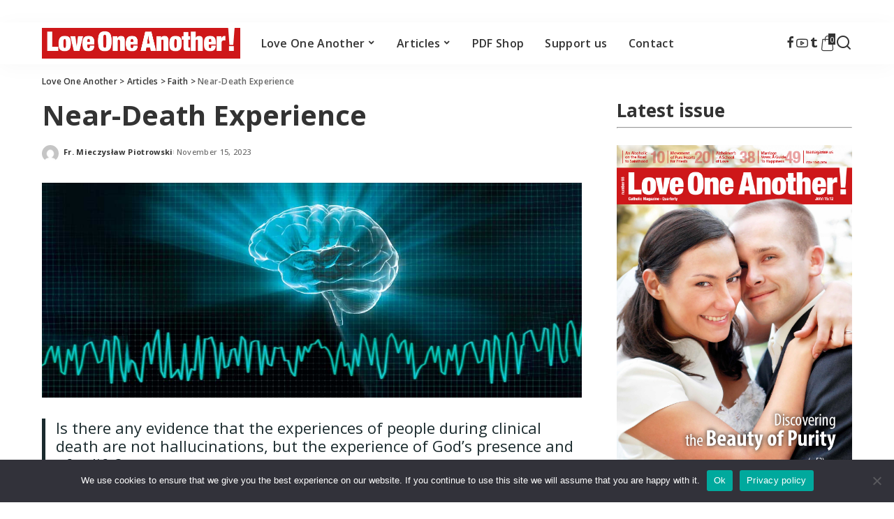

--- FILE ---
content_type: text/html; charset=UTF-8
request_url: https://loamagazine.us/near-death-experience/
body_size: 25897
content:
<!DOCTYPE html>
<html lang="en-US" itemscope itemtype="https://schema.org/BlogPosting">
<head>
    <meta charset="UTF-8">
    <meta http-equiv="X-UA-Compatible" content="IE=edge">
    <meta name="viewport" content="width=device-width, initial-scale=1">
    <link rel="profile" href="https://gmpg.org/xfn/11">
	<meta name='robots' content='index, follow, max-image-preview:large, max-snippet:-1, max-video-preview:-1' />

	<!-- This site is optimized with the Yoast SEO plugin v26.8 - https://yoast.com/product/yoast-seo-wordpress/ -->
	<title>Near-Death Experience - Love One Another</title>
	<meta name="description" content="Is there any evidence that the experiences of people during clinical death are not hallucinations, but the experience of God’s presence..." />
	<link rel="preconnect" href="https://fonts.gstatic.com" crossorigin><link rel="preload" as="style" onload="this.onload=null;this.rel='stylesheet'" href="https://fonts.googleapis.com/css?family=Open+Sans%3A300%2C400%2C500%2C600%2C700%2C800%2C300italic%2C400italic%2C500italic%2C600italic%2C700italic%2C800italic%2C%7CPoppins%3A400%2C400i%2C700%2C700i%7CQuicksand%3A400%2C500%2C600%2C700%7CMontserrat%3A400%2C500%2C600%2C700&amp;display=swap" crossorigin><noscript><link rel="stylesheet" href="https://fonts.googleapis.com/css?family=Open+Sans%3A300%2C400%2C500%2C600%2C700%2C800%2C300italic%2C400italic%2C500italic%2C600italic%2C700italic%2C800italic%2C%7CPoppins%3A400%2C400i%2C700%2C700i%7CQuicksand%3A400%2C500%2C600%2C700%7CMontserrat%3A400%2C500%2C600%2C700&amp;display=swap"></noscript><link rel="canonical" href="https://loamagazine.us/near-death-experience/" />
	<meta property="og:locale" content="en_US" />
	<meta property="og:type" content="article" />
	<meta property="og:title" content="Near-Death Experience - Love One Another" />
	<meta property="og:description" content="Is there any evidence that the experiences of people during clinical death are not hallucinations, but the experience of God’s presence..." />
	<meta property="og:url" content="https://loamagazine.us/near-death-experience/" />
	<meta property="og:site_name" content="Love One Another" />
	<meta property="article:published_time" content="2023-11-15T10:33:39+00:00" />
	<meta property="article:modified_time" content="2023-11-29T10:34:00+00:00" />
	<meta property="og:image" content="https://loamagazine.us/wp-content/uploads/2023/11/Near-death-expr.jpg" />
	<meta property="og:image:width" content="1247" />
	<meta property="og:image:height" content="496" />
	<meta property="og:image:type" content="image/jpeg" />
	<meta name="author" content="Fr. Mieczysław Piotrowski" />
	<meta name="twitter:card" content="summary_large_image" />
	<meta name="twitter:label1" content="Written by" />
	<meta name="twitter:data1" content="Fr. Mieczysław Piotrowski" />
	<meta name="twitter:label2" content="Est. reading time" />
	<meta name="twitter:data2" content="9 minutes" />
	<script type="application/ld+json" class="yoast-schema-graph">{"@context":"https://schema.org","@graph":[{"@type":"Article","@id":"https://loamagazine.us/near-death-experience/#article","isPartOf":{"@id":"https://loamagazine.us/near-death-experience/"},"author":{"name":"Fr. Mieczysław Piotrowski","@id":"https://loamagazine.us/#/schema/person/421be1070554e8eecc08d6b6a9f06d16"},"headline":"Near-Death Experience","datePublished":"2023-11-15T10:33:39+00:00","dateModified":"2023-11-29T10:34:00+00:00","mainEntityOfPage":{"@id":"https://loamagazine.us/near-death-experience/"},"wordCount":1939,"image":{"@id":"https://loamagazine.us/near-death-experience/#primaryimage"},"thumbnailUrl":"https://loamagazine.us/wp-content/uploads/2023/11/Near-death-expr.jpg","articleSection":["Articles","Faith","Info"],"inLanguage":"en-US"},{"@type":"WebPage","@id":"https://loamagazine.us/near-death-experience/","url":"https://loamagazine.us/near-death-experience/","name":"Near-Death Experience - Love One Another","isPartOf":{"@id":"https://loamagazine.us/#website"},"primaryImageOfPage":{"@id":"https://loamagazine.us/near-death-experience/#primaryimage"},"image":{"@id":"https://loamagazine.us/near-death-experience/#primaryimage"},"thumbnailUrl":"https://loamagazine.us/wp-content/uploads/2023/11/Near-death-expr.jpg","datePublished":"2023-11-15T10:33:39+00:00","dateModified":"2023-11-29T10:34:00+00:00","author":{"@id":"https://loamagazine.us/#/schema/person/421be1070554e8eecc08d6b6a9f06d16"},"description":"Is there any evidence that the experiences of people during clinical death are not hallucinations, but the experience of God’s presence...","breadcrumb":{"@id":"https://loamagazine.us/near-death-experience/#breadcrumb"},"inLanguage":"en-US","potentialAction":[{"@type":"ReadAction","target":["https://loamagazine.us/near-death-experience/"]}]},{"@type":"ImageObject","inLanguage":"en-US","@id":"https://loamagazine.us/near-death-experience/#primaryimage","url":"https://loamagazine.us/wp-content/uploads/2023/11/Near-death-expr.jpg","contentUrl":"https://loamagazine.us/wp-content/uploads/2023/11/Near-death-expr.jpg","width":1247,"height":496},{"@type":"BreadcrumbList","@id":"https://loamagazine.us/near-death-experience/#breadcrumb","itemListElement":[{"@type":"ListItem","position":1,"name":"Home","item":"https://loamagazine.us/"},{"@type":"ListItem","position":2,"name":"Near-Death Experience"}]},{"@type":"WebSite","@id":"https://loamagazine.us/#website","url":"https://loamagazine.us/","name":"Love One Another","description":"Catholic bimonthly evangelization magazine!","potentialAction":[{"@type":"SearchAction","target":{"@type":"EntryPoint","urlTemplate":"https://loamagazine.us/?s={search_term_string}"},"query-input":{"@type":"PropertyValueSpecification","valueRequired":true,"valueName":"search_term_string"}}],"inLanguage":"en-US"},{"@type":"Person","@id":"https://loamagazine.us/#/schema/person/421be1070554e8eecc08d6b6a9f06d16","name":"Fr. Mieczysław Piotrowski","image":{"@type":"ImageObject","inLanguage":"en-US","@id":"https://loamagazine.us/#/schema/person/image/","url":"https://secure.gravatar.com/avatar/a6798d06a22aa48b94e9160b8de3debcbd1056b640aebe38fbdaec4d79f08ccc?s=96&d=mm&r=g","contentUrl":"https://secure.gravatar.com/avatar/a6798d06a22aa48b94e9160b8de3debcbd1056b640aebe38fbdaec4d79f08ccc?s=96&d=mm&r=g","caption":"Fr. Mieczysław Piotrowski"},"url":"https://loamagazine.us/author/mie-pio/"}]}</script>
	<!-- / Yoast SEO plugin. -->


<link rel="alternate" type="application/rss+xml" title="Love One Another &raquo; Feed" href="https://loamagazine.us/feed/" />
<link rel="alternate" type="application/rss+xml" title="Love One Another &raquo; Comments Feed" href="https://loamagazine.us/comments/feed/" />
<link rel="alternate" title="oEmbed (JSON)" type="application/json+oembed" href="https://loamagazine.us/wp-json/oembed/1.0/embed?url=https%3A%2F%2Floamagazine.us%2Fnear-death-experience%2F" />
<link rel="alternate" title="oEmbed (XML)" type="text/xml+oembed" href="https://loamagazine.us/wp-json/oembed/1.0/embed?url=https%3A%2F%2Floamagazine.us%2Fnear-death-experience%2F&#038;format=xml" />
<script type="application/ld+json">{"@context":"https://schema.org","@type":"Organization","legalName":"Love One Another","url":"https://loamagazine.us/","address":{"@type":"PostalAddress","streetAddress":"ul. Tylne Chwaliszewo 25","addressLocality":"Fundacja JP2 Pozna\u0144","postalCode":"61-103"},"email":"redakcja@trwajciewmilosci.pl","contactPoint":{"@type":"ContactPoint","telephone":"+48 507 054 282","contactType":"customer service"},"logo":"https://loamagazine.us/wp-content/uploads/2024/12/logo_loa_na-www_wieksze2.jpg","sameAs":["https://www.facebook.com/profile.php?id=100065240739582","https://www.youtube.com/@trwajciewmilosci"]}</script>
<style id='wp-img-auto-sizes-contain-inline-css'>
img:is([sizes=auto i],[sizes^="auto," i]){contain-intrinsic-size:3000px 1500px}
/*# sourceURL=wp-img-auto-sizes-contain-inline-css */
</style>
<style id='wp-emoji-styles-inline-css'>

	img.wp-smiley, img.emoji {
		display: inline !important;
		border: none !important;
		box-shadow: none !important;
		height: 1em !important;
		width: 1em !important;
		margin: 0 0.07em !important;
		vertical-align: -0.1em !important;
		background: none !important;
		padding: 0 !important;
	}
/*# sourceURL=wp-emoji-styles-inline-css */
</style>
<style id='wp-block-library-inline-css'>
:root{--wp-block-synced-color:#7a00df;--wp-block-synced-color--rgb:122,0,223;--wp-bound-block-color:var(--wp-block-synced-color);--wp-editor-canvas-background:#ddd;--wp-admin-theme-color:#007cba;--wp-admin-theme-color--rgb:0,124,186;--wp-admin-theme-color-darker-10:#006ba1;--wp-admin-theme-color-darker-10--rgb:0,107,160.5;--wp-admin-theme-color-darker-20:#005a87;--wp-admin-theme-color-darker-20--rgb:0,90,135;--wp-admin-border-width-focus:2px}@media (min-resolution:192dpi){:root{--wp-admin-border-width-focus:1.5px}}.wp-element-button{cursor:pointer}:root .has-very-light-gray-background-color{background-color:#eee}:root .has-very-dark-gray-background-color{background-color:#313131}:root .has-very-light-gray-color{color:#eee}:root .has-very-dark-gray-color{color:#313131}:root .has-vivid-green-cyan-to-vivid-cyan-blue-gradient-background{background:linear-gradient(135deg,#00d084,#0693e3)}:root .has-purple-crush-gradient-background{background:linear-gradient(135deg,#34e2e4,#4721fb 50%,#ab1dfe)}:root .has-hazy-dawn-gradient-background{background:linear-gradient(135deg,#faaca8,#dad0ec)}:root .has-subdued-olive-gradient-background{background:linear-gradient(135deg,#fafae1,#67a671)}:root .has-atomic-cream-gradient-background{background:linear-gradient(135deg,#fdd79a,#004a59)}:root .has-nightshade-gradient-background{background:linear-gradient(135deg,#330968,#31cdcf)}:root .has-midnight-gradient-background{background:linear-gradient(135deg,#020381,#2874fc)}:root{--wp--preset--font-size--normal:16px;--wp--preset--font-size--huge:42px}.has-regular-font-size{font-size:1em}.has-larger-font-size{font-size:2.625em}.has-normal-font-size{font-size:var(--wp--preset--font-size--normal)}.has-huge-font-size{font-size:var(--wp--preset--font-size--huge)}.has-text-align-center{text-align:center}.has-text-align-left{text-align:left}.has-text-align-right{text-align:right}.has-fit-text{white-space:nowrap!important}#end-resizable-editor-section{display:none}.aligncenter{clear:both}.items-justified-left{justify-content:flex-start}.items-justified-center{justify-content:center}.items-justified-right{justify-content:flex-end}.items-justified-space-between{justify-content:space-between}.screen-reader-text{border:0;clip-path:inset(50%);height:1px;margin:-1px;overflow:hidden;padding:0;position:absolute;width:1px;word-wrap:normal!important}.screen-reader-text:focus{background-color:#ddd;clip-path:none;color:#444;display:block;font-size:1em;height:auto;left:5px;line-height:normal;padding:15px 23px 14px;text-decoration:none;top:5px;width:auto;z-index:100000}html :where(.has-border-color){border-style:solid}html :where([style*=border-top-color]){border-top-style:solid}html :where([style*=border-right-color]){border-right-style:solid}html :where([style*=border-bottom-color]){border-bottom-style:solid}html :where([style*=border-left-color]){border-left-style:solid}html :where([style*=border-width]){border-style:solid}html :where([style*=border-top-width]){border-top-style:solid}html :where([style*=border-right-width]){border-right-style:solid}html :where([style*=border-bottom-width]){border-bottom-style:solid}html :where([style*=border-left-width]){border-left-style:solid}html :where(img[class*=wp-image-]){height:auto;max-width:100%}:where(figure){margin:0 0 1em}html :where(.is-position-sticky){--wp-admin--admin-bar--position-offset:var(--wp-admin--admin-bar--height,0px)}@media screen and (max-width:600px){html :where(.is-position-sticky){--wp-admin--admin-bar--position-offset:0px}}

/*# sourceURL=wp-block-library-inline-css */
</style><style id='wp-block-archives-inline-css'>
.wp-block-archives{box-sizing:border-box}.wp-block-archives-dropdown label{display:block}
/*# sourceURL=https://loamagazine.us/wp-includes/blocks/archives/style.min.css */
</style>
<style id='wp-block-categories-inline-css'>
.wp-block-categories{box-sizing:border-box}.wp-block-categories.alignleft{margin-right:2em}.wp-block-categories.alignright{margin-left:2em}.wp-block-categories.wp-block-categories-dropdown.aligncenter{text-align:center}.wp-block-categories .wp-block-categories__label{display:block;width:100%}
/*# sourceURL=https://loamagazine.us/wp-includes/blocks/categories/style.min.css */
</style>
<style id='wp-block-heading-inline-css'>
h1:where(.wp-block-heading).has-background,h2:where(.wp-block-heading).has-background,h3:where(.wp-block-heading).has-background,h4:where(.wp-block-heading).has-background,h5:where(.wp-block-heading).has-background,h6:where(.wp-block-heading).has-background{padding:1.25em 2.375em}h1.has-text-align-left[style*=writing-mode]:where([style*=vertical-lr]),h1.has-text-align-right[style*=writing-mode]:where([style*=vertical-rl]),h2.has-text-align-left[style*=writing-mode]:where([style*=vertical-lr]),h2.has-text-align-right[style*=writing-mode]:where([style*=vertical-rl]),h3.has-text-align-left[style*=writing-mode]:where([style*=vertical-lr]),h3.has-text-align-right[style*=writing-mode]:where([style*=vertical-rl]),h4.has-text-align-left[style*=writing-mode]:where([style*=vertical-lr]),h4.has-text-align-right[style*=writing-mode]:where([style*=vertical-rl]),h5.has-text-align-left[style*=writing-mode]:where([style*=vertical-lr]),h5.has-text-align-right[style*=writing-mode]:where([style*=vertical-rl]),h6.has-text-align-left[style*=writing-mode]:where([style*=vertical-lr]),h6.has-text-align-right[style*=writing-mode]:where([style*=vertical-rl]){rotate:180deg}
/*# sourceURL=https://loamagazine.us/wp-includes/blocks/heading/style.min.css */
</style>
<style id='wp-block-group-inline-css'>
.wp-block-group{box-sizing:border-box}:where(.wp-block-group.wp-block-group-is-layout-constrained){position:relative}
/*# sourceURL=https://loamagazine.us/wp-includes/blocks/group/style.min.css */
</style>
<link rel='stylesheet' id='wc-blocks-style-css' href='https://loamagazine.us/wp-content/plugins/woocommerce/assets/client/blocks/wc-blocks.css?ver=wc-10.4.3' media='all' />
<style id='global-styles-inline-css'>
:root{--wp--preset--aspect-ratio--square: 1;--wp--preset--aspect-ratio--4-3: 4/3;--wp--preset--aspect-ratio--3-4: 3/4;--wp--preset--aspect-ratio--3-2: 3/2;--wp--preset--aspect-ratio--2-3: 2/3;--wp--preset--aspect-ratio--16-9: 16/9;--wp--preset--aspect-ratio--9-16: 9/16;--wp--preset--color--black: #000000;--wp--preset--color--cyan-bluish-gray: #abb8c3;--wp--preset--color--white: #ffffff;--wp--preset--color--pale-pink: #f78da7;--wp--preset--color--vivid-red: #cf2e2e;--wp--preset--color--luminous-vivid-orange: #ff6900;--wp--preset--color--luminous-vivid-amber: #fcb900;--wp--preset--color--light-green-cyan: #7bdcb5;--wp--preset--color--vivid-green-cyan: #00d084;--wp--preset--color--pale-cyan-blue: #8ed1fc;--wp--preset--color--vivid-cyan-blue: #0693e3;--wp--preset--color--vivid-purple: #9b51e0;--wp--preset--gradient--vivid-cyan-blue-to-vivid-purple: linear-gradient(135deg,rgb(6,147,227) 0%,rgb(155,81,224) 100%);--wp--preset--gradient--light-green-cyan-to-vivid-green-cyan: linear-gradient(135deg,rgb(122,220,180) 0%,rgb(0,208,130) 100%);--wp--preset--gradient--luminous-vivid-amber-to-luminous-vivid-orange: linear-gradient(135deg,rgb(252,185,0) 0%,rgb(255,105,0) 100%);--wp--preset--gradient--luminous-vivid-orange-to-vivid-red: linear-gradient(135deg,rgb(255,105,0) 0%,rgb(207,46,46) 100%);--wp--preset--gradient--very-light-gray-to-cyan-bluish-gray: linear-gradient(135deg,rgb(238,238,238) 0%,rgb(169,184,195) 100%);--wp--preset--gradient--cool-to-warm-spectrum: linear-gradient(135deg,rgb(74,234,220) 0%,rgb(151,120,209) 20%,rgb(207,42,186) 40%,rgb(238,44,130) 60%,rgb(251,105,98) 80%,rgb(254,248,76) 100%);--wp--preset--gradient--blush-light-purple: linear-gradient(135deg,rgb(255,206,236) 0%,rgb(152,150,240) 100%);--wp--preset--gradient--blush-bordeaux: linear-gradient(135deg,rgb(254,205,165) 0%,rgb(254,45,45) 50%,rgb(107,0,62) 100%);--wp--preset--gradient--luminous-dusk: linear-gradient(135deg,rgb(255,203,112) 0%,rgb(199,81,192) 50%,rgb(65,88,208) 100%);--wp--preset--gradient--pale-ocean: linear-gradient(135deg,rgb(255,245,203) 0%,rgb(182,227,212) 50%,rgb(51,167,181) 100%);--wp--preset--gradient--electric-grass: linear-gradient(135deg,rgb(202,248,128) 0%,rgb(113,206,126) 100%);--wp--preset--gradient--midnight: linear-gradient(135deg,rgb(2,3,129) 0%,rgb(40,116,252) 100%);--wp--preset--font-size--small: 13px;--wp--preset--font-size--medium: 20px;--wp--preset--font-size--large: 36px;--wp--preset--font-size--x-large: 42px;--wp--preset--spacing--20: 0.44rem;--wp--preset--spacing--30: 0.67rem;--wp--preset--spacing--40: 1rem;--wp--preset--spacing--50: 1.5rem;--wp--preset--spacing--60: 2.25rem;--wp--preset--spacing--70: 3.38rem;--wp--preset--spacing--80: 5.06rem;--wp--preset--shadow--natural: 6px 6px 9px rgba(0, 0, 0, 0.2);--wp--preset--shadow--deep: 12px 12px 50px rgba(0, 0, 0, 0.4);--wp--preset--shadow--sharp: 6px 6px 0px rgba(0, 0, 0, 0.2);--wp--preset--shadow--outlined: 6px 6px 0px -3px rgb(255, 255, 255), 6px 6px rgb(0, 0, 0);--wp--preset--shadow--crisp: 6px 6px 0px rgb(0, 0, 0);}:where(.is-layout-flex){gap: 0.5em;}:where(.is-layout-grid){gap: 0.5em;}body .is-layout-flex{display: flex;}.is-layout-flex{flex-wrap: wrap;align-items: center;}.is-layout-flex > :is(*, div){margin: 0;}body .is-layout-grid{display: grid;}.is-layout-grid > :is(*, div){margin: 0;}:where(.wp-block-columns.is-layout-flex){gap: 2em;}:where(.wp-block-columns.is-layout-grid){gap: 2em;}:where(.wp-block-post-template.is-layout-flex){gap: 1.25em;}:where(.wp-block-post-template.is-layout-grid){gap: 1.25em;}.has-black-color{color: var(--wp--preset--color--black) !important;}.has-cyan-bluish-gray-color{color: var(--wp--preset--color--cyan-bluish-gray) !important;}.has-white-color{color: var(--wp--preset--color--white) !important;}.has-pale-pink-color{color: var(--wp--preset--color--pale-pink) !important;}.has-vivid-red-color{color: var(--wp--preset--color--vivid-red) !important;}.has-luminous-vivid-orange-color{color: var(--wp--preset--color--luminous-vivid-orange) !important;}.has-luminous-vivid-amber-color{color: var(--wp--preset--color--luminous-vivid-amber) !important;}.has-light-green-cyan-color{color: var(--wp--preset--color--light-green-cyan) !important;}.has-vivid-green-cyan-color{color: var(--wp--preset--color--vivid-green-cyan) !important;}.has-pale-cyan-blue-color{color: var(--wp--preset--color--pale-cyan-blue) !important;}.has-vivid-cyan-blue-color{color: var(--wp--preset--color--vivid-cyan-blue) !important;}.has-vivid-purple-color{color: var(--wp--preset--color--vivid-purple) !important;}.has-black-background-color{background-color: var(--wp--preset--color--black) !important;}.has-cyan-bluish-gray-background-color{background-color: var(--wp--preset--color--cyan-bluish-gray) !important;}.has-white-background-color{background-color: var(--wp--preset--color--white) !important;}.has-pale-pink-background-color{background-color: var(--wp--preset--color--pale-pink) !important;}.has-vivid-red-background-color{background-color: var(--wp--preset--color--vivid-red) !important;}.has-luminous-vivid-orange-background-color{background-color: var(--wp--preset--color--luminous-vivid-orange) !important;}.has-luminous-vivid-amber-background-color{background-color: var(--wp--preset--color--luminous-vivid-amber) !important;}.has-light-green-cyan-background-color{background-color: var(--wp--preset--color--light-green-cyan) !important;}.has-vivid-green-cyan-background-color{background-color: var(--wp--preset--color--vivid-green-cyan) !important;}.has-pale-cyan-blue-background-color{background-color: var(--wp--preset--color--pale-cyan-blue) !important;}.has-vivid-cyan-blue-background-color{background-color: var(--wp--preset--color--vivid-cyan-blue) !important;}.has-vivid-purple-background-color{background-color: var(--wp--preset--color--vivid-purple) !important;}.has-black-border-color{border-color: var(--wp--preset--color--black) !important;}.has-cyan-bluish-gray-border-color{border-color: var(--wp--preset--color--cyan-bluish-gray) !important;}.has-white-border-color{border-color: var(--wp--preset--color--white) !important;}.has-pale-pink-border-color{border-color: var(--wp--preset--color--pale-pink) !important;}.has-vivid-red-border-color{border-color: var(--wp--preset--color--vivid-red) !important;}.has-luminous-vivid-orange-border-color{border-color: var(--wp--preset--color--luminous-vivid-orange) !important;}.has-luminous-vivid-amber-border-color{border-color: var(--wp--preset--color--luminous-vivid-amber) !important;}.has-light-green-cyan-border-color{border-color: var(--wp--preset--color--light-green-cyan) !important;}.has-vivid-green-cyan-border-color{border-color: var(--wp--preset--color--vivid-green-cyan) !important;}.has-pale-cyan-blue-border-color{border-color: var(--wp--preset--color--pale-cyan-blue) !important;}.has-vivid-cyan-blue-border-color{border-color: var(--wp--preset--color--vivid-cyan-blue) !important;}.has-vivid-purple-border-color{border-color: var(--wp--preset--color--vivid-purple) !important;}.has-vivid-cyan-blue-to-vivid-purple-gradient-background{background: var(--wp--preset--gradient--vivid-cyan-blue-to-vivid-purple) !important;}.has-light-green-cyan-to-vivid-green-cyan-gradient-background{background: var(--wp--preset--gradient--light-green-cyan-to-vivid-green-cyan) !important;}.has-luminous-vivid-amber-to-luminous-vivid-orange-gradient-background{background: var(--wp--preset--gradient--luminous-vivid-amber-to-luminous-vivid-orange) !important;}.has-luminous-vivid-orange-to-vivid-red-gradient-background{background: var(--wp--preset--gradient--luminous-vivid-orange-to-vivid-red) !important;}.has-very-light-gray-to-cyan-bluish-gray-gradient-background{background: var(--wp--preset--gradient--very-light-gray-to-cyan-bluish-gray) !important;}.has-cool-to-warm-spectrum-gradient-background{background: var(--wp--preset--gradient--cool-to-warm-spectrum) !important;}.has-blush-light-purple-gradient-background{background: var(--wp--preset--gradient--blush-light-purple) !important;}.has-blush-bordeaux-gradient-background{background: var(--wp--preset--gradient--blush-bordeaux) !important;}.has-luminous-dusk-gradient-background{background: var(--wp--preset--gradient--luminous-dusk) !important;}.has-pale-ocean-gradient-background{background: var(--wp--preset--gradient--pale-ocean) !important;}.has-electric-grass-gradient-background{background: var(--wp--preset--gradient--electric-grass) !important;}.has-midnight-gradient-background{background: var(--wp--preset--gradient--midnight) !important;}.has-small-font-size{font-size: var(--wp--preset--font-size--small) !important;}.has-medium-font-size{font-size: var(--wp--preset--font-size--medium) !important;}.has-large-font-size{font-size: var(--wp--preset--font-size--large) !important;}.has-x-large-font-size{font-size: var(--wp--preset--font-size--x-large) !important;}
/*# sourceURL=global-styles-inline-css */
</style>

<style id='classic-theme-styles-inline-css'>
/*! This file is auto-generated */
.wp-block-button__link{color:#fff;background-color:#32373c;border-radius:9999px;box-shadow:none;text-decoration:none;padding:calc(.667em + 2px) calc(1.333em + 2px);font-size:1.125em}.wp-block-file__button{background:#32373c;color:#fff;text-decoration:none}
/*# sourceURL=/wp-includes/css/classic-themes.min.css */
</style>
<link rel='stylesheet' id='cookie-notice-front-css' href='https://loamagazine.us/wp-content/plugins/cookie-notice/css/front.min.css?ver=2.5.11' media='all' />
<link rel='stylesheet' id='pixwell-elements-css' href='https://loamagazine.us/wp-content/plugins/pixwell-core/lib/pixwell-elements/public/style.css?ver=1.0' media='all' />
<link rel='stylesheet' id='responsive-lightbox-swipebox-css' href='https://loamagazine.us/wp-content/plugins/responsive-lightbox/assets/swipebox/swipebox.min.css?ver=1.5.2' media='all' />
<link rel='stylesheet' id='woocommerce-layout-css' href='https://loamagazine.us/wp-content/plugins/woocommerce/assets/css/woocommerce-layout.css?ver=10.4.3' media='all' />
<link rel='stylesheet' id='woocommerce-smallscreen-css' href='https://loamagazine.us/wp-content/plugins/woocommerce/assets/css/woocommerce-smallscreen.css?ver=10.4.3' media='only screen and (max-width: 768px)' />
<link rel='stylesheet' id='woocommerce-general-css' href='https://loamagazine.us/wp-content/plugins/woocommerce/assets/css/woocommerce.css?ver=10.4.3' media='all' />
<style id='woocommerce-inline-inline-css'>
.woocommerce form .form-row .required { visibility: visible; }
/*# sourceURL=woocommerce-inline-inline-css */
</style>

<link rel='stylesheet' id='pixwell-main-css' href='https://loamagazine.us/wp-content/themes/pixwell/assets/css/main.css?ver=11.2' media='all' />
<style id='pixwell-main-inline-css'>
html {font-family:Open Sans,Arial, Helvetica, sans-serif;}h1, .h1 {font-family:Open Sans,Arial, Helvetica, sans-serif;}h2, .h2 {font-family:Open Sans,Arial, Helvetica, sans-serif;}h3, .h3 {font-family:Open Sans,Arial, Helvetica, sans-serif;}h4, .h4 {font-family:Open Sans,Arial, Helvetica, sans-serif;}h5, .h5 {font-family:Open Sans,Arial, Helvetica, sans-serif;}h6, .h6 {font-family:Open Sans,Arial, Helvetica, sans-serif;}.single-tagline h6 {font-family:Open Sans,Arial, Helvetica, sans-serif;}.p-wrap .entry-summary, .twitter-content.entry-summary, .author-description, .rssSummary, .rb-sdesc {font-family:Open Sans,Arial, Helvetica, sans-serif;}.p-cat-info {font-family:Open Sans,Arial, Helvetica, sans-serif;}.p-meta-info, .wp-block-latest-posts__post-date {font-family:Open Sans,Arial, Helvetica, sans-serif;}.meta-info-author.meta-info-el {font-family:Open Sans,Arial, Helvetica, sans-serif;}.breadcrumb {font-family:Open Sans,Arial, Helvetica, sans-serif;}.footer-menu-inner {font-family:Open Sans,Arial, Helvetica, sans-serif;}.topbar-wrap {font-family:Open Sans,Arial, Helvetica, sans-serif;}.topbar-menu-wrap {font-family:Open Sans,Arial, Helvetica, sans-serif;}.main-menu > li > a, .off-canvas-menu > li > a {font-family:Open Sans,Arial, Helvetica, sans-serif;}.main-menu .sub-menu:not(.sub-mega), .off-canvas-menu .sub-menu {font-family:Open Sans,Arial, Helvetica, sans-serif;}.is-logo-text .logo-title {font-family:Open Sans,Arial, Helvetica, sans-serif;}.block-title, .block-header .block-title {font-family:Open Sans,Arial, Helvetica, sans-serif;}.ajax-quick-filter, .block-view-more {font-family:Open Sans,Arial, Helvetica, sans-serif;}.widget-title, .widget .widget-title {font-family:Open Sans,Arial, Helvetica, sans-serif;}body .widget.widget_nav_menu .menu-item {font-family:Open Sans,Arial, Helvetica, sans-serif;}body.boxed {background-color : #fafafa;background-repeat : no-repeat;background-size : cover;background-attachment : fixed;background-position : center center;}.header-6 .banner-wrap {}.footer-wrap:before {; content: ""; position: absolute; left: 0; top: 0; width: 100%; height: 100%;}.header-9 .banner-wrap { }.topline-wrap {height: 2px}.topbar-wrap {background-color: #ffffff;}.topbar-inner {min-height: 13px;}.main-menu {}.main-menu > li.menu-item-has-children > .sub-menu:before {}[data-theme="dark"] .main-menu  {}[data-theme="dark"] .main-menu > li.menu-item-has-children > .sub-menu:before {}.mobile-nav-inner {}.navbar-border-holder {border-width: 2px; }:root {--g-color: #cd171a}.is-color .social-link-1.social-link-custom  { background-color: #cd171a; }.is-icon .social-link-1:hover  { color: #cd171a; }.woocommerce .price, .woocommerce div.product .product-loop-content .price, .woocommerce span.onsale,.woocommerce span.onsale.percent, .woocommerce-Price-amount.amount, .woocommerce .quantity .qty {}body .entry-content a:not(button), body .comment-content a{ color: #cd171a}.cat-icon-round .cat-info-el, .cat-icon-radius .cat-info-el,.cat-icon-square .cat-info-el:before { background-color: #cd171a}.cat-icon-line .cat-info-el { border-color: #cd171a}.tipsy, .additional-meta, .sponsor-label, .sponsor-link, .entry-footer .tag-label,.box-nav .nav-label, .left-article-label, .share-label, .rss-date,.wp-block-latest-posts__post-date, .wp-block-latest-comments__comment-date,.image-caption, .wp-caption-text, .gallery-caption, .entry-content .wp-block-audio figcaption,.entry-content .wp-block-video figcaption, .entry-content .wp-block-image figcaption,.entry-content .wp-block-gallery .blocks-gallery-image figcaption,.entry-content .wp-block-gallery .blocks-gallery-item figcaption,.subscribe-content .desc, .follower-el .right-el, .author-job, .comment-metadata{ font-family: Open Sans; }.sponsor-link{ font-family: Open Sans; }.entry-footer a, .tagcloud a, .entry-footer .source, .entry-footer .via-el{ font-family: Open Sans; }.p-link, .rb-cookie .cookie-accept, a.comment-reply-link, .comment-list .comment-reply-title small a,.banner-btn a, .headerstrip-btn a, input[type="submit"], button, .pagination-wrap, .cta-btn, .rb-btn{ font-family: Open Sans; }select, textarea, input[type="text"], input[type="tel"], input[type="email"], input[type="url"],input[type="search"], input[type="number"]{ font-family: Open Sans; }.widget_recent_comments .recentcomments > a:last-child,.wp-block-latest-comments__comment-link, .wp-block-latest-posts__list a,.widget_recent_entries li, .wp-block-quote *:not(cite), blockquote *:not(cite), .widget_rss li,.wp-block-latest-posts li, .wp-block-latest-comments__comment-link{ font-family: Open Sans; } .widget_pages .page_item, .widget_meta li,.widget_categories .cat-item, .widget_archive li, .widget.widget_nav_menu .menu-item,.wp-block-archives-list li, .wp-block-categories-list li{ font-family: Open Sans; }@media only screen and (max-width: 767px) {.entry-content { font-size: .90rem; }.p-wrap .entry-summary, .twitter-content.entry-summary, .element-desc, .subscribe-description, .rb-sdecs,.copyright-inner > *, .summary-content, .pros-cons-wrap ul li,.gallery-popup-content .image-popup-description > *{ font-size: .76rem; }}@media only screen and (max-width: 1024px) {}@media only screen and (max-width: 991px) {}@media only screen and (max-width: 767px) {}.wp-block-quote *:not(cite), blockquote *:not(cite) {font-family:Open Sans,Arial, Helvetica, sans-serif;}
/*# sourceURL=pixwell-main-inline-css */
</style>
<link rel='stylesheet' id='pixwell-woocommerce-css' href='https://loamagazine.us/wp-content/themes/pixwell/assets/css/woocommerce.css?ver=11.2' media='all' />
<link rel='stylesheet' id='pixwell-style-css' href='https://loamagazine.us/wp-content/themes/pixwell-child/style.css?ver=11.2' media='all' />
<link rel='stylesheet' id='newsletter-css' href='https://loamagazine.us/wp-content/plugins/newsletter/style.css?ver=9.1.1' media='all' />
<script src="https://loamagazine.us/wp-includes/js/jquery/jquery.min.js?ver=3.7.1" id="jquery-core-js"></script>
<script src="https://loamagazine.us/wp-includes/js/jquery/jquery-migrate.min.js?ver=3.4.1" id="jquery-migrate-js"></script>
<script id="cookie-notice-front-js-before">
var cnArgs = {"ajaxUrl":"https:\/\/loamagazine.us\/wp-admin\/admin-ajax.php","nonce":"9b1cc132cc","hideEffect":"fade","position":"bottom","onScroll":false,"onScrollOffset":100,"onClick":false,"cookieName":"cookie_notice_accepted","cookieTime":2592000,"cookieTimeRejected":2592000,"globalCookie":false,"redirection":false,"cache":false,"revokeCookies":false,"revokeCookiesOpt":"automatic"};

//# sourceURL=cookie-notice-front-js-before
</script>
<script src="https://loamagazine.us/wp-content/plugins/cookie-notice/js/front.min.js?ver=2.5.11" id="cookie-notice-front-js"></script>
<script src="https://loamagazine.us/wp-content/plugins/responsive-lightbox/assets/dompurify/purify.min.js?ver=3.3.1" id="dompurify-js"></script>
<script id="responsive-lightbox-sanitizer-js-before">
window.RLG = window.RLG || {}; window.RLG.sanitizeAllowedHosts = ["youtube.com","www.youtube.com","youtu.be","vimeo.com","player.vimeo.com"];
//# sourceURL=responsive-lightbox-sanitizer-js-before
</script>
<script src="https://loamagazine.us/wp-content/plugins/responsive-lightbox/js/sanitizer.js?ver=2.6.1" id="responsive-lightbox-sanitizer-js"></script>
<script src="https://loamagazine.us/wp-content/plugins/responsive-lightbox/assets/swipebox/jquery.swipebox.min.js?ver=1.5.2" id="responsive-lightbox-swipebox-js"></script>
<script src="https://loamagazine.us/wp-includes/js/underscore.min.js?ver=1.13.7" id="underscore-js"></script>
<script src="https://loamagazine.us/wp-content/plugins/responsive-lightbox/assets/infinitescroll/infinite-scroll.pkgd.min.js?ver=4.0.1" id="responsive-lightbox-infinite-scroll-js"></script>
<script id="responsive-lightbox-js-before">
var rlArgs = {"script":"swipebox","selector":"lightbox","customEvents":"","activeGalleries":true,"animation":true,"hideCloseButtonOnMobile":false,"removeBarsOnMobile":false,"hideBars":true,"hideBarsDelay":5000,"videoMaxWidth":1080,"useSVG":true,"loopAtEnd":false,"woocommerce_gallery":false,"ajaxurl":"https:\/\/loamagazine.us\/wp-admin\/admin-ajax.php","nonce":"eed9c76a49","preview":false,"postId":134,"scriptExtension":false};

//# sourceURL=responsive-lightbox-js-before
</script>
<script src="https://loamagazine.us/wp-content/plugins/responsive-lightbox/js/front.js?ver=2.6.1" id="responsive-lightbox-js"></script>
<script src="https://loamagazine.us/wp-content/plugins/woocommerce/assets/js/jquery-blockui/jquery.blockUI.min.js?ver=2.7.0-wc.10.4.3" id="wc-jquery-blockui-js" defer data-wp-strategy="defer"></script>
<script id="wc-add-to-cart-js-extra">
var wc_add_to_cart_params = {"ajax_url":"/wp-admin/admin-ajax.php","wc_ajax_url":"/?wc-ajax=%%endpoint%%","i18n_view_cart":"View cart","cart_url":"https://loamagazine.us/cart/","is_cart":"","cart_redirect_after_add":"no"};
//# sourceURL=wc-add-to-cart-js-extra
</script>
<script src="https://loamagazine.us/wp-content/plugins/woocommerce/assets/js/frontend/add-to-cart.min.js?ver=10.4.3" id="wc-add-to-cart-js" defer data-wp-strategy="defer"></script>
<script src="https://loamagazine.us/wp-content/plugins/woocommerce/assets/js/js-cookie/js.cookie.min.js?ver=2.1.4-wc.10.4.3" id="wc-js-cookie-js" defer data-wp-strategy="defer"></script>
<script id="woocommerce-js-extra">
var woocommerce_params = {"ajax_url":"/wp-admin/admin-ajax.php","wc_ajax_url":"/?wc-ajax=%%endpoint%%","i18n_password_show":"Show password","i18n_password_hide":"Hide password"};
//# sourceURL=woocommerce-js-extra
</script>
<script src="https://loamagazine.us/wp-content/plugins/woocommerce/assets/js/frontend/woocommerce.min.js?ver=10.4.3" id="woocommerce-js" defer data-wp-strategy="defer"></script>

<!-- OG: 3.3.8 -->
<meta property="og:image" content="https://loamagazine.us/wp-content/uploads/2023/11/Near-death-expr.jpg"><meta property="og:image:secure_url" content="https://loamagazine.us/wp-content/uploads/2023/11/Near-death-expr.jpg"><meta property="og:image:width" content="1247"><meta property="og:image:height" content="496"><meta property="og:image:alt" content="Near-death-expr"><meta property="og:image:type" content="image/jpeg"><meta property="og:description" content="Is there any evidence that the experiences of people during clinical death are not hallucinations, but the experience of God’s presence and afterlife? Many skeptical physicians, after learning the facts about the experiences of people who went through clinical death and who had then come back to life, have completely changed their minds. Dr. Jeffrey..."><meta property="og:type" content="article"><meta property="og:locale" content="en_US"><meta property="og:site_name" content="Love One Another"><meta property="og:title" content="Near-Death Experience"><meta property="og:url" content="https://loamagazine.us/near-death-experience/"><meta property="og:updated_time" content="2023-11-29T11:34:00+01:00">
<meta property="article:published_time" content="2023-11-15T10:33:39+00:00"><meta property="article:modified_time" content="2023-11-29T10:34:00+00:00"><meta property="article:section" content="Articles"><meta property="article:section" content="Faith"><meta property="article:section" content="Info"><meta property="article:author:first_name" content="Fr. Mieczysław"><meta property="article:author:last_name" content="Piotrowski"><meta property="article:author:username" content="Fr. Mieczysław Piotrowski">
<meta property="twitter:partner" content="ogwp"><meta property="twitter:card" content="summary_large_image"><meta property="twitter:image" content="https://loamagazine.us/wp-content/uploads/2023/11/Near-death-expr.jpg"><meta property="twitter:image:alt" content="Near-death-expr"><meta property="twitter:title" content="Near-Death Experience"><meta property="twitter:description" content="Is there any evidence that the experiences of people during clinical death are not hallucinations, but the experience of God’s presence and afterlife? Many skeptical physicians, after learning the..."><meta property="twitter:url" content="https://loamagazine.us/near-death-experience/"><meta property="twitter:label1" content="Reading time"><meta property="twitter:data1" content="10 minutes">
<meta itemprop="image" content="https://loamagazine.us/wp-content/uploads/2023/11/Near-death-expr.jpg"><meta itemprop="name" content="Near-Death Experience"><meta itemprop="description" content="Is there any evidence that the experiences of people during clinical death are not hallucinations, but the experience of God’s presence and afterlife? Many skeptical physicians, after learning the facts about the experiences of people who went through clinical death and who had then come back to life, have completely changed their minds. Dr. Jeffrey..."><meta itemprop="datePublished" content="2023-11-15"><meta itemprop="dateModified" content="2023-11-29T10:34:00+00:00">
<meta property="profile:first_name" content="Fr. Mieczysław"><meta property="profile:last_name" content="Piotrowski"><meta property="profile:username" content="Fr. Mieczysław Piotrowski">
<!-- /OG -->

<link rel="preload" href="https://loamagazine.us/wp-content/themes/pixwell/assets/fonts/ruby-icon.woff2?v=10.7" as="font" type="font/woff2" crossorigin="anonymous"><link rel="https://api.w.org/" href="https://loamagazine.us/wp-json/" /><link rel="alternate" title="JSON" type="application/json" href="https://loamagazine.us/wp-json/wp/v2/posts/134" /><link rel="EditURI" type="application/rsd+xml" title="RSD" href="https://loamagazine.us/xmlrpc.php?rsd" />
<meta name="generator" content="WordPress 6.9" />
<meta name="generator" content="WooCommerce 10.4.3" />
<link rel='shortlink' href='https://loamagazine.us/?p=134' />
<script type="application/ld+json">{"@context":"https://schema.org","@type":"WebSite","@id":"https://loamagazine.us/#website","url":"https://loamagazine.us/","name":"Love One Another","potentialAction":{"@type":"SearchAction","target":"https://loamagazine.us/?s={search_term_string}","query-input":"required name=search_term_string"}}</script>
	<noscript><style>.woocommerce-product-gallery{ opacity: 1 !important; }</style></noscript>
				<meta property="og:title" content="Near-Death Experience"/>
			<meta property="og:url" content="https://loamagazine.us/near-death-experience/"/>
			<meta property="og:site_name" content="Love One Another"/>
							<meta property="og:image" content="https://loamagazine.us/wp-content/uploads/2023/11/Near-death-expr.jpg"/>
										<meta property="og:type" content="article"/>
				<meta property="article:published_time" content="2023-11-15T10:33:39+00:00"/>
				<meta property="article:modified_time" content="2023-11-29T10:34:00+00:00"/>
				<meta name="author" content="Fr. Mieczysław Piotrowski"/>
				<meta name="twitter:card" content="summary_large_image"/>
				<meta name="twitter:creator" content="@Love One Another"/>
				<meta name="twitter:label1" content="Written by"/>
				<meta name="twitter:data1" content="Fr. Mieczysław Piotrowski"/>
								<meta name="twitter:label2" content="Est. reading time"/>
				<meta name="twitter:data2" content="15 minutes"/>
			<script type="application/ld+json">{"@context":"http://schema.org","@type":"BreadcrumbList","itemListElement":[{"@type":"ListItem","position":4,"item":{"@id":"https://loamagazine.us/near-death-experience/","name":"Near-Death Experience"}},{"@type":"ListItem","position":3,"item":{"@id":"https://loamagazine.us/articles/faith/","name":"Faith"}},{"@type":"ListItem","position":2,"item":{"@id":"https://loamagazine.us/articles/","name":"Articles"}},{"@type":"ListItem","position":1,"item":{"@id":"https://loamagazine.us","name":"Love One Another"}}]}</script>
<link rel="icon" href="https://loamagazine.us/wp-content/uploads/2023/10/favicon.png" sizes="32x32" />
<link rel="icon" href="https://loamagazine.us/wp-content/uploads/2023/10/favicon.png" sizes="192x192" />
<link rel="apple-touch-icon" href="https://loamagazine.us/wp-content/uploads/2023/10/favicon.png" />
<meta name="msapplication-TileImage" content="https://loamagazine.us/wp-content/uploads/2023/10/favicon.png" />
		<style id="wp-custom-css">
			/* ikonka back-to-top */
#back-top i {
	font-weight: bold;
	width: 44px;
	border-radius: 50%;
}
/* ikonka filmów */
.rbi-play-button::before {
    content: '\31';
}
/* ikonka następny/poprzedni slajder */
.owl-nav i {
	font-size: 20pt;
}
.rb-owl-next, .rb-owl-prev {
	border-radius:3px;
}
.topbar-social a {
	font-size: 18px !important;
}
.box-nav img {
	width: 100px;
	border-radius: 10%;
}
.rb-menu a > span::before {
    top: 20px;
    background-color: #cd171a;
    opacity: 1 !important;
		height: 3px;
}
/* cień slajdera */
.p-overlay-4 .p-feat::after, .p-overlay-9 .p-feat::after {
	opacity: .2;
	bottom:0;
	top:80%
}
/* nawigacja slajdera */
.slider-feat-4 .owl-dots {
	display:none;
}
/* napis na slajderze */
.p-feat .rbc-container {
    position: absolute;
    bottom: 20px;
}
.p-cat-info.is-relative {
    display: none;
}
.p-overlay-4 .overlay-holder {
	max-width:100% !important;
}
/* grafika artykułu */
.post .parallax-thumb.feat-loaded img {
    opacity: 1;
}
.post .parallax-thumb.feat-loaded {
	background-color: none !important;
}
.single-header-overlay.is-light-text .entry-title {
    margin-bottom: 15px;
    text-shadow: 0 5px 25px #000;
}
.content-overlay .p-footer:before,
.content-overlay .p-footer{
	height:auto;
	margin-top: 0 !important;
	padding-top: 5px !important;
	content: none !important;
}
.iframe-container {
  position: relative;
  overflow: hidden;
  width: 100%;
  padding-top: 56.25%; /* 16:9 Aspect Ratio (divide 9 by 16 = 0.5625) */
}
/* Then style the iframe to fit in the container div with full height and width */
.iframe-container iframe {
  position: absolute;
  top: 0;
  left: 0;
  bottom: 0;
  right: 0;
  width: 100%;
  height: 100%;
}
p.shopbook {
  display: flex;
	justify-content: space-between;
}
/* .shopbook a {
    box-shadow: 5px 5px 7px 0px #1c1c1c;
} */
.wp-block-quote::before, blockquote::before {
	content: none !important;
}
.menu-item .flag {
	margin-top: 0 !important;
	margin-bottom: 0 !important;
	margin-right: 10px !important;
}
.menu-item a {
	cursor: pointer !important;
}
.owl-item h2.entry-title {
	font-size: 1.4rem;
	text-transform: uppercase;
}
.promoflex {
	display: flex;
	justify-content: space-around;
}
.shop {
 	text-align:center;
	border-top: 1px solid #e3bbbb;
	border-bottom: 1px solid #e3bbbb;
}
.shop a {
 	text-align: center;
	margin: 5pt 10pt 5pt 10pt;
	display: inline-block;
}
.shop a img {
	max-height: 50px;
}
.shop a:hover {
	color: #cd171a;
	cursor: pointer !important;
}
.ms-intitle {
    text-align: left!important;
}
.mslead {
    font-size: 22px;
    line-height: 1.2em;
    border-left: 5px solid;
    padding-left: 15px;
    color: #1a2a2d;
}
.ms-blockqoute,
.ms-blockqoute::before {
    color: #cd171a !important;
		
}
.ms-blockqoute p {
		font-weight: 500 !important;
}
.is-fmask .p-overlay.f-gradient .rb-iwrap:after {
background-color: transparent;
}
@media only screen and (max-width: 600px) {
  .promoflex {
    flex-direction: column;
  }
}
.sidebar-inner .widget {
	margin-bottom:10px;
}
.grecaptcha-badge {
	bottom: 77px !important;
}
.m-nav-centered {
  position: relative !important;
}
/* DONATE */
div.donate {
    padding: 20px;
    padding-left: 30px;
    padding-right: 30px;
    background: #cd171a;
    border-radius: 3px;
    display: flex;
    justify-content: space-around;
		clear: both;
}
div.donate p {
    color: #fff;
    font-size: 15pt;
    font-weight: 700;
    margin: 0;
    padding: 0;
}
div.donate a {
    color: #fff;
    font-size: 15pt;
    font-weight: 700;
}
/* PULSE */
div.donate a {
    animation: pulse 3s infinite;
}
@keyframes pulse {
    0% {
        color: #FFFFFF;;
    }
    50% {
        color: #fea8a8
    }
    100% {
        color: #FFFFFF;
    }
}
@media only screen and (min-width: 992px) {
.off-canvas-trigger {
    display: none;
  }
}
.product-categories ul.children {
    padding-top: 10px;
    padding-left: 15px;
}		</style>
		</head>
<body class="wp-singular post-template-default single single-post postid-134 single-format-standard wp-embed-responsive wp-theme-pixwell wp-child-theme-pixwell-child theme-pixwell cookies-not-set woocommerce-no-js is-single-1 sticky-nav off-canvas-light is-tooltips is-backtop block-header-dot w-header-1 cat-icon-square is-parallax-feat is-fmask mh-p-excerpt" data-theme="default">
<div id="site" class="site">
			<aside id="off-canvas-section" class="off-canvas-wrap dark-style is-hidden">
			<div class="close-panel-wrap tooltips-n">
				<a href="#" id="off-canvas-close-btn" aria-label="Close Panel"><i class="btn-close"></i></a>
			</div>
			<div class="off-canvas-holder">
									<div class="off-canvas-header is-light-text">
						<div class="header-inner">
														<aside class="inner-bottom">
																	<div class="off-canvas-social">
										<a class="social-link-facebook" title="Facebook" aria-label="Facebook" href="https://www.facebook.com/profile.php?id=100065240739582" target="_blank" rel="noopener nofollow"><i class="rbi rbi-facebook" aria-hidden="true"></i></a><a class="social-link-youtube" title="YouTube" aria-label="YouTube" href="https://www.youtube.com/@trwajciewmilosci" target="_blank" rel="noopener nofollow"><i class="rbi rbi-youtube-o" aria-hidden="true"></i></a><a class="social-link-custom social-link-1 social-link-Truth Social" title="Truth Social" aria-label="Truth Social" href="https://truthsocial.com/@loamagazine" target="_blank" rel="noopener nofollow"><i class="rbi rbi-tumblr" aria-hidden="true"></i></a>									</div>
																	<div class="inner-bottom-right">
										<aside class="bookmark-section">
	<a class="bookmark-link" href="#" title="Bookmarks" aria-label="Bookmarks">
		<span class="bookmark-icon"><i class="rbi rbi-bookmark-o"></i><span class="bookmark-counter rb-counter">0</span></span>
	</a>
</aside>									</div>
															</aside>
						</div>
					</div>
								<div class="off-canvas-inner is-light-text">
					<div id="off-canvas-nav" class="off-canvas-nav">
						<ul id="off-canvas-menu" class="off-canvas-menu rb-menu is-clicked"><li id="menu-item-36" class="menu-item menu-item-type-custom menu-item-object-custom menu-item-has-children menu-item-36"><a href="/about-us/"><span>Love One Another</span></a>
<ul class="sub-menu">
	<li id="menu-item-43" class="menu-item menu-item-type-post_type menu-item-object-page menu-item-43"><a href="https://loamagazine.us/about-us/"><span>About us</span></a></li>
	<li id="menu-item-44" class="menu-item menu-item-type-post_type menu-item-object-post menu-item-44"><a href="https://loamagazine.us/our-mission/"><span>Our mission</span></a></li>
	<li id="menu-item-97" class="menu-item menu-item-type-post_type menu-item-object-page menu-item-97"><a href="https://loamagazine.us/foreign-editions/"><span>Foreign editions</span></a></li>
	<li id="menu-item-118" class="menu-item menu-item-type-post_type menu-item-object-page menu-item-privacy-policy menu-item-118"><a rel="privacy-policy" href="https://loamagazine.us/privacy-policy/"><span>Privacy Policy</span></a></li>
	<li id="menu-item-45" class="menu-item menu-item-type-post_type menu-item-object-page menu-item-45"><a href="https://loamagazine.us/contact/"><span>Contact</span></a></li>
</ul>
</li>
<li id="menu-item-41" class="menu-item menu-item-type-taxonomy menu-item-object-category current-post-ancestor current-menu-parent current-post-parent menu-item-has-children menu-item-41"><a href="https://loamagazine.us/articles/"><span>Articles</span></a>
<ul class="sub-menu">
	<li id="menu-item-37" class="menu-item menu-item-type-taxonomy menu-item-object-category menu-item-37"><a href="https://loamagazine.us/articles/conversions/"><span>Conversions</span></a></li>
	<li id="menu-item-38" class="menu-item menu-item-type-taxonomy menu-item-object-category current-post-ancestor current-menu-parent current-post-parent menu-item-38"><a href="https://loamagazine.us/articles/faith/"><span>Faith</span></a></li>
	<li id="menu-item-39" class="menu-item menu-item-type-taxonomy menu-item-object-category menu-item-39"><a href="https://loamagazine.us/articles/family/"><span>Family</span></a></li>
	<li id="menu-item-283" class="menu-item menu-item-type-taxonomy menu-item-object-category menu-item-283"><a href="https://loamagazine.us/last-issue/"><span>Last Issue</span></a></li>
	<li id="menu-item-40" class="menu-item menu-item-type-taxonomy menu-item-object-category menu-item-40"><a href="https://loamagazine.us/articles/testimony/"><span>Testimony</span></a></li>
	<li id="menu-item-22" class="menu-item menu-item-type-post_type menu-item-object-page menu-item-22"><a href="https://loamagazine.us/contact/"><span>Contact</span></a></li>
</ul>
</li>
<li id="menu-item-955" class="menu-item menu-item-type-custom menu-item-object-custom menu-item-955"><a href="https://loamagazine.us/shop/"><span>PDF Shop</span></a></li>
<li id="menu-item-42" class="menu-item menu-item-type-post_type menu-item-object-page menu-item-42"><a href="https://loamagazine.us/support-us/"><span>Support us</span></a></li>
<li id="menu-item-86" class="menu-item menu-item-type-post_type menu-item-object-page menu-item-86"><a href="https://loamagazine.us/contact/"><span>Contact</span></a></li>
</ul>					</div>
									</div>
			</div>
		</aside>
		    <div class="site-outer">
        <div class="site-mask"></div>
			<div class="topsite-wrap fw-widget-section">
		<div id="block-5" class="widget topsite-sidebar widget_block"><div class="wp-block-group"><div class="wp-block-group__inner-container is-layout-flow wp-block-group-is-layout-flow"><h2 class="wp-block-heading">Archives</h2><ul class="wp-block-archives-list wp-block-archives">	<li><a href='https://loamagazine.us/2026/01/'>January 2026</a></li>
	<li><a href='https://loamagazine.us/2025/12/'>December 2025</a></li>
	<li><a href='https://loamagazine.us/2025/11/'>November 2025</a></li>
	<li><a href='https://loamagazine.us/2025/10/'>October 2025</a></li>
	<li><a href='https://loamagazine.us/2025/09/'>September 2025</a></li>
	<li><a href='https://loamagazine.us/2025/08/'>August 2025</a></li>
	<li><a href='https://loamagazine.us/2025/07/'>July 2025</a></li>
	<li><a href='https://loamagazine.us/2025/06/'>June 2025</a></li>
	<li><a href='https://loamagazine.us/2025/05/'>May 2025</a></li>
	<li><a href='https://loamagazine.us/2025/04/'>April 2025</a></li>
	<li><a href='https://loamagazine.us/2025/03/'>March 2025</a></li>
	<li><a href='https://loamagazine.us/2025/02/'>February 2025</a></li>
	<li><a href='https://loamagazine.us/2025/01/'>January 2025</a></li>
	<li><a href='https://loamagazine.us/2024/12/'>December 2024</a></li>
	<li><a href='https://loamagazine.us/2024/11/'>November 2024</a></li>
	<li><a href='https://loamagazine.us/2024/10/'>October 2024</a></li>
	<li><a href='https://loamagazine.us/2024/09/'>September 2024</a></li>
	<li><a href='https://loamagazine.us/2024/08/'>August 2024</a></li>
	<li><a href='https://loamagazine.us/2024/07/'>July 2024</a></li>
	<li><a href='https://loamagazine.us/2024/06/'>June 2024</a></li>
	<li><a href='https://loamagazine.us/2024/05/'>May 2024</a></li>
	<li><a href='https://loamagazine.us/2024/04/'>April 2024</a></li>
	<li><a href='https://loamagazine.us/2024/03/'>March 2024</a></li>
	<li><a href='https://loamagazine.us/2024/02/'>February 2024</a></li>
	<li><a href='https://loamagazine.us/2024/01/'>January 2024</a></li>
	<li><a href='https://loamagazine.us/2023/12/'>December 2023</a></li>
	<li><a href='https://loamagazine.us/2023/11/'>November 2023</a></li>
	<li><a href='https://loamagazine.us/2023/10/'>October 2023</a></li>
	<li><a href='https://loamagazine.us/2022/12/'>December 2022</a></li>
</ul></div></div></div><div id="block-6" class="widget topsite-sidebar widget_block"><div class="wp-block-group"><div class="wp-block-group__inner-container is-layout-flow wp-block-group-is-layout-flow"><h2 class="wp-block-heading">Categories</h2><ul class="wp-block-categories-list wp-block-categories">	<li class="cat-item cat-item-2"><a href="https://loamagazine.us/articles/">Articles</a>
</li>
	<li class="cat-item cat-item-21"><a href="https://loamagazine.us/articles/christian-spirituality/">Christian Spirituality</a>
</li>
	<li class="cat-item cat-item-7"><a href="https://loamagazine.us/articles/conversions/">Conversions</a>
</li>
	<li class="cat-item cat-item-13"><a href="https://loamagazine.us/articles/divine-mercy/">Divine Mercy</a>
</li>
	<li class="cat-item cat-item-18"><a href="https://loamagazine.us/articles/eucharist/">Eucharist</a>
</li>
	<li class="cat-item cat-item-8"><a href="https://loamagazine.us/articles/faith/">Faith</a>
</li>
	<li class="cat-item cat-item-9"><a href="https://loamagazine.us/articles/family/">Family</a>
</li>
	<li class="cat-item cat-item-20"><a href="https://loamagazine.us/articles/history-of-the-church/">History of the Church</a>
</li>
	<li class="cat-item cat-item-12"><a href="https://loamagazine.us/info/">Info</a>
</li>
	<li class="cat-item cat-item-26"><a href="https://loamagazine.us/articles/islam/">Islam</a>
</li>
	<li class="cat-item cat-item-5"><a href="https://loamagazine.us/last-issue/">Last Issue</a>
</li>
	<li class="cat-item cat-item-23"><a href="https://loamagazine.us/articles/movement-of-pure-heart-for-married-couples/">Movement of Pure Heart for Married Couples</a>
</li>
	<li class="cat-item cat-item-22"><a href="https://loamagazine.us/articles/movement-of-pure-hearts/">Movement of Pure Hearts</a>
</li>
	<li class="cat-item cat-item-24"><a href="https://loamagazine.us/articles/persecuted-christians/">Persecuted Christians</a>
</li>
	<li class="cat-item cat-item-25"><a href="https://loamagazine.us/articles/science-and-faith/">Science and Faith</a>
</li>
	<li class="cat-item cat-item-16"><a href="https://loamagazine.us/articles/spiritual-dangers/">Spiritual Dangers</a>
</li>
	<li class="cat-item cat-item-10"><a href="https://loamagazine.us/articles/testimony/">Testimony</a>
</li>
	<li class="cat-item cat-item-1"><a href="https://loamagazine.us/uncategorized/">Uncategorized</a>
</li>
	<li class="cat-item cat-item-14"><a href="https://loamagazine.us/articles/youth/">Youth</a>
</li>
</ul></div></div></div>	</div>
<div class="topbar-wrap dark-style">
	<div class="rbc-container">
		<div class="topbar-inner rb-m20-gutter">
			<div class="topbar-left">
								<aside class="topbar-info">
																	</aside>
							</div>
			<div class="topbar-right">
							</div>
		</div>
	</div>
</div><header id="site-header" class="header-wrap header-1">
	<div class="navbar-outer">
		<div class="navbar-wrap">
				<aside id="mobile-navbar" class="mobile-navbar">
		<div class="mobile-nav-inner rb-p20-gutter">
							<div class="m-nav-left">
					<a href="#" class="off-canvas-trigger btn-toggle-wrap btn-toggle-light" aria-label="menu trigger"><span class="btn-toggle"><span class="off-canvas-toggle"><span class="icon-toggle"></span></span></span></a>

				</div>
				<div class="m-nav-centered">
					<aside class="logo-mobile-wrap is-logo-image">
	<a href="https://loamagazine.us/" class="logo-mobile">
		<img decoding="async"  height="87" width="567" src="https://loamagazine.us/wp-content/uploads/2024/12/logo_loa_na-www_wieksze2.jpg" alt="Love One Another">
			</a>
</aside>				</div>
				<div class="m-nav-right">
																				<div class="mobile-search">
			<a href="#" title="Search" aria-label="Search" class="search-icon nav-search-link"><i class="rbi rbi-search-alt" aria-hidden="true"></i></a>
		<div class="navbar-search-popup header-lightbox">
			<div class="navbar-search-form"><form role="search" method="get" class="search-form" action="https://loamagazine.us/">
				<label>
					<span class="screen-reader-text">Search for:</span>
					<input type="search" class="search-field" placeholder="Search &hellip;" value="" name="s" />
				</label>
				<input type="submit" class="search-submit" value="Search" />
			</form></div>
		</div>
	</div>
									</div>
					</div>
	</aside>
	<aside id="mobile-sticky-nav" class="mobile-sticky-nav">
		<div class="mobile-navbar mobile-sticky-inner">
			<div class="mobile-nav-inner rb-p20-gutter">
									<div class="m-nav-left">
						<a href="#" class="off-canvas-trigger btn-toggle-wrap btn-toggle-light" aria-label="menu trigger"><span class="btn-toggle"><span class="off-canvas-toggle"><span class="icon-toggle"></span></span></span></a>

					</div>
					<div class="m-nav-centered">
						<aside class="logo-mobile-wrap is-logo-image">
	<a href="https://loamagazine.us/" class="logo-mobile">
		<img decoding="async"  height="87" width="567" src="https://loamagazine.us/wp-content/uploads/2024/12/logo_loa_na-www_wieksze2.jpg" alt="Love One Another">
			</a>
</aside>					</div>
					<div class="m-nav-right">
																								<div class="mobile-search">
			<a href="#" title="Search" aria-label="Search" class="search-icon nav-search-link"><i class="rbi rbi-search-alt" aria-hidden="true"></i></a>
		<div class="navbar-search-popup header-lightbox">
			<div class="navbar-search-form"><form role="search" method="get" class="search-form" action="https://loamagazine.us/">
				<label>
					<span class="screen-reader-text">Search for:</span>
					<input type="search" class="search-field" placeholder="Search &hellip;" value="" name="s" />
				</label>
				<input type="submit" class="search-submit" value="Search" />
			</form></div>
		</div>
	</div>
											</div>
							</div>
		</div>
	</aside>
			<div class="rbc-container navbar-holder is-main-nav">
				<div class="navbar-inner rb-m20-gutter">
					<div class="navbar-left">
						<a href="#" class="off-canvas-trigger btn-toggle-wrap btn-toggle-light" aria-label="menu trigger"><span class="btn-toggle"><span class="off-canvas-toggle"><span class="icon-toggle"></span></span></span></a>

						<div class="logo-wrap is-logo-image site-branding">
	<a href="https://loamagazine.us/" class="logo" title="Love One Another">
					<img decoding="async" class="logo-default logo-retina"  data-mode="default"  height="87" width="567" src="https://loamagazine.us/wp-content/uploads/2024/12/logo_loa_na-www_wieksze2.jpg" srcset="https://loamagazine.us/wp-content/uploads/2024/12/logo_loa_na-www_wieksze2.jpg 1x, https://loamagazine.us/wp-content/uploads/2024/12/logo_loa_na-www_wieksze2.jpg 2x" alt="Love One Another">
							<img decoding="async" class="logo-default logo-retina logo-dark" data-mode="dark" height="87" width="567" src="https://loamagazine.us/wp-content/uploads/2024/12/logo_loa_na-www_wieksze2.jpg" srcset="https://loamagazine.us/wp-content/uploads/2024/12/logo_loa_na-www_wieksze2.jpg 1x, https://loamagazine.us/wp-content/uploads/2024/12/logo_loa_na-www_wieksze2.jpg 2x" alt="Love One Another">
						</a>
	</div>						<nav id="site-navigation" class="main-menu-wrap" aria-label="main menu">
	<ul id="main-menu" class="main-menu rb-menu" itemscope itemtype="https://www.schema.org/SiteNavigationElement"><li class="menu-item menu-item-type-custom menu-item-object-custom menu-item-has-children menu-item-36" itemprop="name"><a href="/about-us/" itemprop="url"><span>Love One Another</span></a>
<ul class="sub-menu">
	<li class="menu-item menu-item-type-post_type menu-item-object-page menu-item-43" itemprop="name"><a href="https://loamagazine.us/about-us/" itemprop="url"><span>About us</span></a></li>	<li class="menu-item menu-item-type-post_type menu-item-object-post menu-item-44" itemprop="name"><a href="https://loamagazine.us/our-mission/" itemprop="url"><span>Our mission</span></a></li>	<li class="menu-item menu-item-type-post_type menu-item-object-page menu-item-97" itemprop="name"><a href="https://loamagazine.us/foreign-editions/" itemprop="url"><span>Foreign editions</span></a></li>	<li class="menu-item menu-item-type-post_type menu-item-object-page menu-item-privacy-policy menu-item-118" itemprop="name"><a href="https://loamagazine.us/privacy-policy/" itemprop="url"><span>Privacy Policy</span></a></li>	<li class="menu-item menu-item-type-post_type menu-item-object-page menu-item-45" itemprop="name"><a href="https://loamagazine.us/contact/" itemprop="url"><span>Contact</span></a></li></ul>
</li><li class="menu-item menu-item-type-taxonomy menu-item-object-category current-post-ancestor current-menu-parent current-post-parent menu-item-has-children menu-item-41" itemprop="name"><a href="https://loamagazine.us/articles/" itemprop="url"><span>Articles</span></a>
<ul class="sub-menu">
	<li class="menu-item menu-item-type-taxonomy menu-item-object-category menu-item-37" itemprop="name"><a href="https://loamagazine.us/articles/conversions/" itemprop="url"><span>Conversions</span></a></li>	<li class="menu-item menu-item-type-taxonomy menu-item-object-category current-post-ancestor current-menu-parent current-post-parent menu-item-38" itemprop="name"><a href="https://loamagazine.us/articles/faith/" itemprop="url"><span>Faith</span></a></li>	<li class="menu-item menu-item-type-taxonomy menu-item-object-category menu-item-39" itemprop="name"><a href="https://loamagazine.us/articles/family/" itemprop="url"><span>Family</span></a></li>	<li class="menu-item menu-item-type-taxonomy menu-item-object-category menu-item-283" itemprop="name"><a href="https://loamagazine.us/last-issue/" itemprop="url"><span>Last Issue</span></a></li>	<li class="menu-item menu-item-type-taxonomy menu-item-object-category menu-item-40" itemprop="name"><a href="https://loamagazine.us/articles/testimony/" itemprop="url"><span>Testimony</span></a></li>	<li class="menu-item menu-item-type-post_type menu-item-object-page menu-item-22" itemprop="name"><a href="https://loamagazine.us/contact/" itemprop="url"><span>Contact</span></a></li></ul>
</li><li class="menu-item menu-item-type-custom menu-item-object-custom menu-item-955" itemprop="name"><a href="https://loamagazine.us/shop/" itemprop="url"><span>PDF Shop</span></a></li><li class="menu-item menu-item-type-post_type menu-item-object-page menu-item-42" itemprop="name"><a href="https://loamagazine.us/support-us/" itemprop="url"><span>Support us</span></a></li><li class="menu-item menu-item-type-post_type menu-item-object-page menu-item-86" itemprop="name"><a href="https://loamagazine.us/contact/" itemprop="url"><span>Contact</span></a></li></ul></nav>					</div>
					<div class="navbar-right">
							<div class="navbar-social social-icons is-icon tooltips-n">
		<a class="social-link-facebook" title="Facebook" aria-label="Facebook" href="https://www.facebook.com/profile.php?id=100065240739582" target="_blank" rel="noopener nofollow"><i class="rbi rbi-facebook" aria-hidden="true"></i></a><a class="social-link-youtube" title="YouTube" aria-label="YouTube" href="https://www.youtube.com/@trwajciewmilosci" target="_blank" rel="noopener nofollow"><i class="rbi rbi-youtube-o" aria-hidden="true"></i></a><a class="social-link-custom social-link-1 social-link-Truth Social" title="Truth Social" aria-label="Truth Social" href="https://truthsocial.com/@loamagazine" target="_blank" rel="noopener nofollow"><i class="rbi rbi-tumblr" aria-hidden="true"></i></a>	</div>
																			<aside class="rb-mini-cart nav-cart is-hover">
		<a class="rb-cart-link cart-link" href="https://loamagazine.us/cart/" title="View Cart">
			<span class="cart-icon"><i class="rbi rbi-shop-bag"></i><em class="cart-counter rb-counter">0</em></span>
		</a>
					<div class="nav-mini-cart header-lightbox">
				<div class="mini-cart-wrap woocommerce">
					<div class="widget_shopping_cart_content">
						

	<p class="woocommerce-mini-cart__empty-message">No products in the cart.</p>


					</div>
				</div>
			</div>
			</aside>
                        						<aside class="navbar-search nav-search-live">
	<a href="#" aria-label="Search" class="nav-search-link search-icon"><i class="rbi rbi-search-alt" aria-hidden="true"></i></a>
	<div class="navbar-search-popup header-lightbox">
		<div class="navbar-search-form"><form role="search" method="get" class="search-form" action="https://loamagazine.us/">
				<label>
					<span class="screen-reader-text">Search for:</span>
					<input type="search" class="search-field" placeholder="Search &hellip;" value="" name="s" />
				</label>
				<input type="submit" class="search-submit" value="Search" />
			</form></div>
		<div class="load-animation live-search-animation"></div>
					<div class="navbar-search-response"></div>
			</div>
</aside>
											</div>
				</div>
			</div>
		</div>
	</div>
	<aside id="sticky-nav" class="section-sticky-holder">
	<div class="section-sticky">
		<div class="navbar-wrap">
			<div class="rbc-container navbar-holder">
				<div class="navbar-inner rb-m20-gutter">
					<div class="navbar-left">
						<a href="#" class="off-canvas-trigger btn-toggle-wrap btn-toggle-light" aria-label="menu trigger"><span class="btn-toggle"><span class="off-canvas-toggle"><span class="icon-toggle"></span></span></span></a>

						<div class="logo-wrap is-logo-image site-branding">
	<a href="https://loamagazine.us/" class="logo" title="Love One Another">
					<img decoding="async" loading="lazy" class="logo-default logo-retina"  data-mode="default"  height="87" width="567" src="https://loamagazine.us/wp-content/uploads/2024/12/logo_loa_na-www_wieksze2.jpg" srcset="https://loamagazine.us/wp-content/uploads/2024/12/logo_loa_na-www_wieksze2.jpg 1x, https://loamagazine.us/wp-content/uploads/2024/12/logo_loa_na-www_wieksze2.jpg 2x" alt="Love One Another">
							<img decoding="async" loading="lazy" class="logo-default logo-retina logo-dark" data-mode="dark" height="87" width="567" src="https://loamagazine.us/wp-content/uploads/2024/12/logo_loa_na-www_wieksze2.jpg" srcset="https://loamagazine.us/wp-content/uploads/2024/12/logo_loa_na-www_wieksze2.jpg 1x, https://loamagazine.us/wp-content/uploads/2024/12/logo_loa_na-www_wieksze2.jpg 2x" alt="Love One Another">
						</a>
</div>						<aside class="main-menu-wrap">
	<ul id="sticky-menu" class="main-menu rb-menu"><li class="menu-item menu-item-type-custom menu-item-object-custom menu-item-has-children menu-item-36"><a href="/about-us/"><span>Love One Another</span></a>
<ul class="sub-menu">
	<li class="menu-item menu-item-type-post_type menu-item-object-page menu-item-43"><a href="https://loamagazine.us/about-us/"><span>About us</span></a></li>	<li class="menu-item menu-item-type-post_type menu-item-object-post menu-item-44"><a href="https://loamagazine.us/our-mission/"><span>Our mission</span></a></li>	<li class="menu-item menu-item-type-post_type menu-item-object-page menu-item-97"><a href="https://loamagazine.us/foreign-editions/"><span>Foreign editions</span></a></li>	<li class="menu-item menu-item-type-post_type menu-item-object-page menu-item-privacy-policy menu-item-118"><a href="https://loamagazine.us/privacy-policy/"><span>Privacy Policy</span></a></li>	<li class="menu-item menu-item-type-post_type menu-item-object-page menu-item-45"><a href="https://loamagazine.us/contact/"><span>Contact</span></a></li></ul>
</li><li class="menu-item menu-item-type-taxonomy menu-item-object-category current-post-ancestor current-menu-parent current-post-parent menu-item-has-children menu-item-41"><a href="https://loamagazine.us/articles/"><span>Articles</span></a>
<ul class="sub-menu">
	<li class="menu-item menu-item-type-taxonomy menu-item-object-category menu-item-37"><a href="https://loamagazine.us/articles/conversions/"><span>Conversions</span></a></li>	<li class="menu-item menu-item-type-taxonomy menu-item-object-category current-post-ancestor current-menu-parent current-post-parent menu-item-38"><a href="https://loamagazine.us/articles/faith/"><span>Faith</span></a></li>	<li class="menu-item menu-item-type-taxonomy menu-item-object-category menu-item-39"><a href="https://loamagazine.us/articles/family/"><span>Family</span></a></li>	<li class="menu-item menu-item-type-taxonomy menu-item-object-category menu-item-283"><a href="https://loamagazine.us/last-issue/"><span>Last Issue</span></a></li>	<li class="menu-item menu-item-type-taxonomy menu-item-object-category menu-item-40"><a href="https://loamagazine.us/articles/testimony/"><span>Testimony</span></a></li>	<li class="menu-item menu-item-type-post_type menu-item-object-page menu-item-22"><a href="https://loamagazine.us/contact/"><span>Contact</span></a></li></ul>
</li><li class="menu-item menu-item-type-custom menu-item-object-custom menu-item-955"><a href="https://loamagazine.us/shop/"><span>PDF Shop</span></a></li><li class="menu-item menu-item-type-post_type menu-item-object-page menu-item-42"><a href="https://loamagazine.us/support-us/"><span>Support us</span></a></li><li class="menu-item menu-item-type-post_type menu-item-object-page menu-item-86"><a href="https://loamagazine.us/contact/"><span>Contact</span></a></li></ul></aside>					</div>
					<div class="navbar-right">
							<div class="navbar-social social-icons is-icon tooltips-n">
		<a class="social-link-facebook" title="Facebook" aria-label="Facebook" href="https://www.facebook.com/profile.php?id=100065240739582" target="_blank" rel="noopener nofollow"><i class="rbi rbi-facebook" aria-hidden="true"></i></a><a class="social-link-youtube" title="YouTube" aria-label="YouTube" href="https://www.youtube.com/@trwajciewmilosci" target="_blank" rel="noopener nofollow"><i class="rbi rbi-youtube-o" aria-hidden="true"></i></a><a class="social-link-custom social-link-1 social-link-Truth Social" title="Truth Social" aria-label="Truth Social" href="https://truthsocial.com/@loamagazine" target="_blank" rel="noopener nofollow"><i class="rbi rbi-tumblr" aria-hidden="true"></i></a>	</div>
																			<aside class="rb-mini-cart nav-cart is-hover">
		<a class="rb-cart-link cart-link" href="https://loamagazine.us/cart/" title="View Cart">
			<span class="cart-icon"><i class="rbi rbi-shop-bag"></i><em class="cart-counter rb-counter">0</em></span>
		</a>
					<div class="nav-mini-cart header-lightbox">
				<div class="mini-cart-wrap woocommerce">
					<div class="widget_shopping_cart_content">
						

	<p class="woocommerce-mini-cart__empty-message">No products in the cart.</p>


					</div>
				</div>
			</div>
			</aside>
                        						<aside class="navbar-search nav-search-live">
	<a href="#" aria-label="Search" class="nav-search-link search-icon"><i class="rbi rbi-search-alt" aria-hidden="true"></i></a>
	<div class="navbar-search-popup header-lightbox">
		<div class="navbar-search-form"><form role="search" method="get" class="search-form" action="https://loamagazine.us/">
				<label>
					<span class="screen-reader-text">Search for:</span>
					<input type="search" class="search-field" placeholder="Search &hellip;" value="" name="s" />
				</label>
				<input type="submit" class="search-submit" value="Search" />
			</form></div>
		<div class="load-animation live-search-animation"></div>
					<div class="navbar-search-response"></div>
			</div>
</aside>
                        					</div>
				</div>
			</div>
		</div>
	</div>
</aside></header>        <div class="site-wrap clearfix">		<div class="site-content single-1 rbc-content-section clearfix has-sidebar is-sidebar-right active-sidebar">
			<div class="wrap rbc-container rb-p20-gutter">
				<div class="rbc-wrap">
					<main id="main" class="site-main rbc-content">
						<div class="single-content-wrap">
									<article id="post-134" class="post-134 post type-post status-publish format-standard has-post-thumbnail category-articles category-faith category-info" itemscope itemtype="https://schema.org/Article">
									<header class="single-header entry-header">
											<aside id="site-breadcrumb" class="breadcrumb breadcrumb-navxt">
				<span class="breadcrumb-inner"><span property="itemListElement" typeof="ListItem"><a property="item" typeof="WebPage" title="Go to Love One Another." href="https://loamagazine.us" class="home" ><span property="name">Love One Another</span></a><meta property="position" content="1"></span> &gt; <span property="itemListElement" typeof="ListItem"><a property="item" typeof="WebPage" title="Go to the Articles Category archives." href="https://loamagazine.us/articles/" class="taxonomy category" ><span property="name">Articles</span></a><meta property="position" content="2"></span> &gt; <span property="itemListElement" typeof="ListItem"><a property="item" typeof="WebPage" title="Go to the Faith Category archives." href="https://loamagazine.us/articles/faith/" class="taxonomy category" ><span property="name">Faith</span></a><meta property="position" content="3"></span> &gt; <span property="itemListElement" typeof="ListItem"><span property="name" class="post post-post current-item">Near-Death Experience</span><meta property="url" content="https://loamagazine.us/near-death-experience/"><meta property="position" content="4"></span></span>
			</aside>
					<aside class="p-cat-info is-relative single-cat-info">
			<a class="cat-info-el cat-info-id-2" href="https://loamagazine.us/articles/" rel="category">Articles</a><a class="cat-info-el cat-info-id-8" href="https://loamagazine.us/articles/faith/" rel="category">Faith</a><a class="cat-info-el cat-info-id-12" href="https://loamagazine.us/info/" rel="category">Info</a>		</aside>
					<h1 itemprop="headline" class="single-title entry-title">Near-Death Experience</h1>
				<div class="single-entry-meta has-avatar small-size">
					<span class="single-meta-avatar">
			<a href="https://loamagazine.us/author/mie-pio/">
				<img alt='' src='https://secure.gravatar.com/avatar/a6798d06a22aa48b94e9160b8de3debcbd1056b640aebe38fbdaec4d79f08ccc?s=60&#038;d=mm&#038;r=g' srcset='https://secure.gravatar.com/avatar/a6798d06a22aa48b94e9160b8de3debcbd1056b640aebe38fbdaec4d79f08ccc?s=120&#038;d=mm&#038;r=g 2x' class='avatar avatar-60 photo' height='60' width='60' decoding='async'/>			</a>
		</span>
					<div class="inner">
						<div class="single-meta-info p-meta-info">
					<span class="meta-info-el meta-info-author">
			<span class="screen-reader-text">Posted by</span>
						<a href="https://loamagazine.us/author/mie-pio/">Fr. Mieczysław Piotrowski</a>
		</span>
				<span class="meta-info-el meta-info-date">
										<abbr class="date published" title="2023-11-15T11:33:39+01:00">November 15, 2023</abbr>
					</span>
				</div>
				<div class="single-meta-bottom p-meta-info">
			</div>
					</div>
		</div>
				<div class="single-feat">
			<div class="rb-iwrap autosize"><img width="1247" height="496" src="https://loamagazine.us/wp-content/uploads/2023/11/Near-death-expr.jpg" class="attachment-pixwell_780x0-2x size-pixwell_780x0-2x wp-post-image" alt="" decoding="async" fetchpriority="high" /></div>
					</div>
									</header>
																<div class="single-body entry">
			<div class="single-content">
								<div class="entry-content clearfix" itemprop="articleBody">
					<p class="p1 mslead">Is there any evidence that the experiences of people during clinical death are not hallucinations, but the experience of God’s presence and afterlife?</p>
<p class="p1">Many skeptical physicians, after learning the facts about the experiences of people who went through clinical death and who had then come back to life, have completely changed their minds. Dr. Jeffrey Long examined thousands of people who had had such experiences. His studies bear out the authenticity and scientific credibility of their testimonies. These people, although they were in the state of clinical death from the medical perspective, were able to describe in detail their resuscitation, which they could not see with their eyes.<span class="Apple-converted-space"> </span></p>
<p class="p1">J. Steve Miller maintains that prior to 2011, over 900 scholarly publications appeared, describing near death experiences, in such prestigious journals as <i>Psychiatry, The Lancet, Critical Care Quarterly, Journal for Near-Death Studies, American Journal of Psychiatry, British Journal of Psychology </i>and <i>Resuscitation and Neurology. The Handbook of Near-Death Experiences</i> mentions 55 scientists who have published 65 reports, having examined 3,500 testimonies on record of people who have had the experience of clinical death.<span class="Apple-converted-space"> </span></p>
<h2 class="p1 ms-intitle">All these testimonies bear out the fundamental truth: there is God and there is afterlife, too.<span class="Apple-converted-space"> </span></h2>
<p class="p1">In a Seattle hospital, Dr. Morse examined the accounts of 121 children who had gone through clinical death. The study showed that the experiences of the patients coincided in many important aspects. For instance, all the children had an experience of being detached from their bodies, while their consciousness was independent of the body, which was undergoing clinical death. What is more, the patients’ consciousness was heightened and they felt a deep serenity. They passed through a dark tunnel, at the end of which a dazzling light awaited them. They had a chance to see a review of their life and meet their deceased relatives and friends, and people unknown to them. They had an experience of the reality of heaven and hell, only to then return to their bodies.<span class="Apple-converted-space"> </span></p>
<p class="p1"><b>A flat EEG line in persons undergoing clinical death shows the brain to be dead and that it cannot produce the sensations that these people were able to talk about. </b>Their experiences, therefore, cannot result from hallucinations or be produced by the brain but are a touch of spiritual reality.<span class="Apple-converted-space"> </span></p>
<h2 class="p1 ms-intitle">Give Me Another Chance!</h2>
<p class="p1">After a plane crash, a badly injured American man landed in hospital. His injuries were serious: burns and brain damage. Doctors said that his chances for survival were nil. He was in terrible pain. At a certain moment, he found himself in the spiritual world, in other words outside of his body. He was sure that this world was more real than the reality he had come to know with his senses. What surprised him most was the total loss of the awareness of time and the sensation of travelling towards an incredible light radiating from God the Creator. The light, although it was stronger than thousands of suns, did not dazzle him but instead was inviting him to meet it. Besides seeing the Divine light, he also saw the terrifying darkness of hell. When the man looked at it, he immediately realized that it was eternal and irreversibly separated from heaven. He understood then that the darkness was the image of his life until then. The darkness of hell was so repulsive a reality that he would not wish even his greatest enemy to find himself in it. The American came to realize that he was on the edge and a total eternal separation from the Divine light awaited him. However, he also saw that God wished to save him from that boundless darkness. From the depth of his heart, he cried: “I am sorry, give me another chance, I want to live!” At that very moment the darkness receded and the man was flooded with a golden radiation of life and light coming from God. This was the apex of the fullness of life in freedom and love. The man felt the unspeakable love and majesty of God, making him certain that God loved him and would take care of him for the whole of eternity. Then he heard an order to return to life on earth.<span class="Apple-converted-space"> </span></p>
<p class="p1">All who have gone through clinical death are of one mind that love is most important in man’s life. <b>If we are mature in love, then after we die,</b><span class="s1"><b> </b></span><b>an</b><span class="s1"><b> </b></span><b>unimaginably</b><span class="s1"><b> </b></span><b>beautiful world and love will await us that cannot be expressed with words.<span class="Apple-converted-space"> </span></b></p>
<h2 class="p1 ms-intitle">The Blind See</h2>
<p class="p1">Born blind, Brad Barrows did not receive any images in his brain. Meanwhile, when he had gone into a state of clinical death, he saw everything: not with his body’s eyes but with the mind’s eyes.</p>
<p class="p1">Vicky, a 22-year-old woman, also did not have any visual sensations or images since birth. She had only the senses of taste, hearing, touch and smell. In a car crash, she fractured her backbone and skull base. Vicky later remembered how she hovered above the accident scene and for the first time in her life could watch everything that was going on with her body: how she was taken by ambulance to the hospital and how she was operated on. The girl was surprised to see herself hover under the ceiling of the operating theater. She tried to communicate with the doctors but to no avail. So she stopped worrying about her body altogether. Suddenly Vicky passed up through the successive stories of the hospital building and then found herself over its roof. She felt free and joyful. Unexpectedly, she now found herself moving along a dark tunnel towards a distant light. As she was getting closer, she could hear ever more clearly beautiful music and songs glorifying God. Finally, the girl found herself in an incredible place full of light. The people whom she met there were as if woven into it.<span class="Apple-converted-space"> </span></p>
<p class="p1">Vicky admitted that <b>the light felt</b><span class="s1"><b> </b></span><b>like</b><span class="s1"><b> </b></span><b>love.</b><span class="s1"><b> </b></span><b>Everything</b><span class="s1"><b> </b></span><b>emanated love. </b>What’s more, she met her two blind and retarded school friends, who had died at the age of 11 and 6 years. In heaven, they were not children anymore, as when they had been on earth, but were healthy, beautiful and adult persons. She also met her grandma and the couple that took care of her when she was a child. In this new reality, Vicky found answers to all her questions. <b>At a certain moment, next to her, a figure full of light appeared. It was Christ. Jesus hugged her, filling her with love and warmth, while his eyes pierced every particle of her.</b> She was aware that he saw everything and knew everything about her. It was then that Vicky saw her entire life from the moment of birth to the present, and next she heard that she had to return to earth to her body.<span class="Apple-converted-space"> </span></p>
<p class="p1">A scientist, Kenneth Ring, interviewed 14 people who had been born blind and who had survived clinical death. The conclusions were unambiguous: their experiences were exactly the same as those of people who could see, i.e., they were based on visual perception. Such persons could see everything around them, at the same time – in other words she had a 360-degree vision. Communication with other people was achieved by telepathy or transmitting thoughts. These accounts have been corroborated by external witnesses, which makes for the authenticity of their experience.</p>
<h2 class="p1 ms-intitle">“I am the Light of the World”</h2>
<p class="p1">A common experience for people of various cultures and religions, who found themselves at the threshold of death, was the encounter with the luminous Divine Person of Jesus Christ. They felt his infinite love and acceptance, watched the pictures of their good and bad thoughts, and acts from their entire lives and saw clearly how their conduct affected them and other people. All met Jesus Christ, the true God, who had said about himself: <b>“I am the light of the world. Whoever follows me will never walk in darkness but will have the light of life.” </b>(John 8:12)<span class="Apple-converted-space"> </span></p>
<p class="p1">Those<span class="s1"> </span>ho<span class="s1"> </span>uffered<span class="s1"> </span>linical death agree that when their bodies were in the state of death, their consciousness deepened and sharpened. It was then that they fully realized that God did exist, as did eternal life, which included heaven, purgatory and hell. Another thing that they understood was the immense importance of the interpersonal relations of love during earthly life.<span class="Apple-converted-space"> </span></p>
<p class="p1"><b>Professor</b><span class="s1"><b> </b></span><b>oward</b><span class="s1"><b> </b></span><b>torm</b><span class="s1"><b> </b></span><b>f Northern</b><span class="s1"><b> </b></span><b>entucky</b><span class="s1"><b> </b></span><b>niversity was an atheist.</b> When on vacation, he suffered a duodenal rupture. Upon arriving at the hospital, he lost consciousness. All the activities of his body ceased. Although he was diagnosed as clinically dead, he was aware of being alive. Storm saw his body on a hospital bed and heard a group of people call him to follow them. They surrounded him and led him in an unknown direction until they reached a place where everything was pitch-black. Storm was panic-stricken and refused to go any further. Then, the people surrounding him suddenly became aggressive, started to shove and pull him, using very vulgar language. Their aggression grew to such a degree as to change into pure sadism. The Professor suffered terrible, unimaginable pain and then heard an inner voice who told him to call to God for help. When Storm began to say the words of a prayer, the terrifying creatures that tortured him flew into a rage, crying, “There is no God, nobody will hear you,” whilst blaspheming hideously. However, they eventually withdrew. Meanwhile, the Professor prayed even more fervently. He saw that the words of prayer acted towards the evil spirits like lethal projectiles. Storm understood then how terrifying life without God was. Those evil people who tortured him did this, because – as he himself had done until then – they had rejected God and lived for themselves only, being utterly selfish during their lives on earth.</p>
<p class="p1">At this moment, it dawned at him that throughout his life he was driven by selfishness only and now was on the verge of becoming for the whole eternity like these people who had tortured him.<span class="Apple-converted-space"> </span></p>
<p class="p1"><b>In despair, he started to call out: “Jesus, save me!”</b> Next, he saw light, brighter than the sun, from which hands and arms emerged to touch him. <b>Jesus raised him up and hugged him. This touch of Love saved him and restored him to life.</b> Having been offered unselfish love, the man cried, overwhelmed with emotion and joy because he had discovered the greatest treasure. Howard Storm then miraculously recovered and from then on radically changed his life, completely surrendering himself to the rule of Christ.<span class="Apple-converted-space"> </span></p>
<p class="p1"><b>The most important thing in our earthly life is maturing into a love which is pure and unselfish. At the time of death, we will be judged by it only.<span class="Apple-converted-space"> </span></b></p>
<p class="p1">The testimonies of people who have undergone clinical death invite scientists to study the relationships between the human brain and consciousness. These accounts by patients bear out the fact that the death of the brain does not cause the destruction of the human person and that a human soul continues to exist after the death of its body. Man has an immortal soul, that is, he is provided with a spiritual mind that operates through the material brain. The brain is the organ of the human body through which the spiritual mind comes into contact with the material world, whereas consciousness is the sign of activity of the immaterial mind or the soul.<span class="Apple-converted-space"> </span></p>
<p class="p1">A near death experience begets a deep conviction that the afterlife is more real than the world discernible by our senses, and the certainty that God loves us very much and wishes to give everyone a share in the eternal joy of heaven.<span class="Apple-converted-space"> </span></p>
<div class="donate"><a href="/support-us/" style="padding: 30px;width: 100%;text-align: center;">Do you like the content published on our website? Support us!</a></div>				</div>
			</div>
			<aside class="is-hidden rb-remove-bookmark" data-bookmarkid="134"></aside>		<aside class="single-bottom-share">
			<div class="share-header">			<span class="share-label">Share on</span>
		</div>
			<div class="share-content is-light-share tooltips-n">
				            <a class="share-action share-icon share-facebook" rel="noopener nofollow" href="https://www.facebook.com/sharer.php?u=https%3A%2F%2Floamagazine.us%2Fnear-death-experience%2F" title="Facebook" aria-label="Facebook"><i class="rbi rbi-facebook"></i><span>Share on Facebook</span></a>
		            <a class="share-icon share-whatsapp is-web" rel="noopener nofollow" href="https://web.whatsapp.com/send?text=Near-Death+Experience &#9758; https%3A%2F%2Floamagazine.us%2Fnear-death-experience%2F" target="_blank" title="WhatsApp" aria-label="WhatsApp"><i class="rbi rbi-whatsapp"></i><span>Share on WhatsApp</span></a>
            <a class="share-icon share-whatsapp is-mobile" rel="noopener nofollow" href="whatsapp://send?text=Near-Death+Experience &#9758; https%3A%2F%2Floamagazine.us%2Fnear-death-experience%2F" target="_blank" title="WhatsApp" aria-label="WhatsApp"><i class="rbi rbi-whatsapp"></i><span>Share on WhatsApp</span></a>
		            <a class="share-icon share-email" rel="noopener nofollow" href="mailto:?subject=Near-Death Experience&amp;BODY=I found this article interesting and thought of sharing it with you. Check it out: https%3A%2F%2Floamagazine.us%2Fnear-death-experience%2F" title="Email" aria-label="Email"><i class="rbi rbi-email-envelope"></i><span>Share on Email</span></a>
					</div>
		</aside>
				</div>
					<div class="article-meta is-hidden">
				<meta itemprop="mainEntityOfPage" content="https://loamagazine.us/near-death-experience/">
				<span class="vcard author" itemprop="author" content="Fr. Mieczysław Piotrowski"><span class="fn">Fr. Mieczysław Piotrowski</span></span>
				<time class="date published entry-date" datetime="2023-11-15T11:33:39+00:00" content="2023-11-15T11:33:39+00:00" itemprop="datePublished">November 15, 2023</time>
				<meta class="updated" itemprop="dateModified" content="2023-11-29T11:34:00+00:00">
									<span itemprop="image" itemscope itemtype="https://schema.org/ImageObject">
				<meta itemprop="url" content="https://loamagazine.us/wp-content/uploads/2023/11/Near-death-expr.jpg">
				<meta itemprop="width" content="1247">
				<meta itemprop="height" content="496">
				</span>
												<span itemprop="publisher" itemscope itemtype="https://schema.org/Organization">
				<meta itemprop="name" content="Love One Another">
				<meta itemprop="url" content="https://loamagazine.us/">
									<span itemprop="logo" itemscope itemtype="https://schema.org/ImageObject">
						<meta itemprop="url" content="https://loamagazine.us/wp-content/uploads/2024/12/logo_loa_na-www_wieksze2.jpg">
					</span>
								</span>
			</div>
					</article>
									<div class="single-box clearfix">
										<nav class="single-post-box box-nav rb-n20-gutter">
							<div class="nav-el nav-left rb-p20-gutter">
					<a href="https://loamagazine.us/a-life-worth-fighting-for/">
						<span class="nav-label"><i class="rbi rbi-angle-left"></i><span>Previous Article</span></span>
						<span class="nav-inner h4">
							<img width="150" height="150" src="https://loamagazine.us/wp-content/uploads/2023/11/A-Life-worth-Fighting-for-150x150.jpg" class="attachment-thumbnail size-thumbnail wp-post-image" alt="" decoding="async" />							<span class="nav-title p-url">A Life worth Fighting for</span>
						</span>
					</a>
				</div>
										<div class="nav-el nav-right rb-p20-gutter">
					<a href="https://loamagazine.us/signs-of-eternal-life/">
						<span class="nav-label"><span>Next Article</span><i class="rbi rbi-angle-right"></i></span>
						<span class="nav-inner h4">
							<img width="150" height="150" src="https://loamagazine.us/wp-content/uploads/2023/11/Signs-of-Eternal-Life-150x150.jpg" class="attachment-thumbnail size-thumbnail wp-post-image" alt="" decoding="async" loading="lazy" />							<span class="nav-title p-url">Signs of Eternal Life</span>
						</span>
					</a>
				</div>
					</nav>
									</div>
						</div>
					</main>
							<aside class="rbc-sidebar widget-area">
			<div class="sidebar-inner"><div id="custom_html-3" class="widget_text widget w-sidebar widget_custom_html"><div class="textwidget custom-html-widget"><h2>
	Latest issue
</h2><hr>
<a target="_blank" href="https://loamagazine.us/love-one-another-3-2025/" rel="noopener"><img width="337" height="475" src="https://trwajciewmilosci.pl/wp-content/uploads/covers/EN-cover-alt.jpg" class="attachment-full size-full" alt="Latest issue of Love One Another!" decoding="async" loading="lazy"></a>
<!--<h3>
	Introduction by Bishop Włodarczyk
</h3>
<a target="_blank" href="https://loamagazine.us/introduction-by-bishop-wlodarczyk/"><img width="337" src="https://loamagazine.us/wp-content/uploads/2025/03/LOA-biskup.jpg" class="attachment-full size-full" alt="Introduction by Bishop Włodarczyk" decoding="async" loading="lazy"></a>--></div></div><div id="custom_html-4" class="widget_text widget w-sidebar widget_custom_html"><div class="textwidget custom-html-widget"><h3>
	Make a donation USD
</h3><hr>
<div style="text-align:center;">
	<form action="https://www.paypal.com/donate" method="post" target="_top"><input type="hidden" name="hosted_button_id" value="7NTMJAP8BHERQ" /><input type="image" src="https://trwajciewmilosci.pl/wp-content/uploads/2023/04/paypal-button-337.jpg" border="0" name="submit" title="PayPal - The safer, easier way to pay online!" alt="Donate with PayPal button" /></form>
</div>
<br>
<h3>
	Make a donation GBP
</h3>
<hr>
<div style="text-align:center;">
<form action="https://www.paypal.com/donate" method="post" target="_top">
<input type="hidden" name="hosted_button_id" value="GE643ZWNA5DV4" />
<input type="image" src="https://trwajciewmilosci.pl/wp-content/uploads/2023/04/paypal-button-337.jpg" border="0" name="submit" title="PayPal - The safer, easier way to pay online!" alt="Donate with PayPal button" />
<img alt="" border="0" src="https://www.paypal.com/en_GB/i/scr/pixel.gif" width="1" height="1" />
</form>
</div>
<br></div></div><div id="custom_html-5" class="widget_text widget w-sidebar widget_custom_html"><div class="textwidget custom-html-widget"><h3>
	Our mission
</h3><hr>
<a target="_blank" href="/our-mission/"><img width="337" height="135" src="https://trwajciewmilosci.pl/wp-content/uploads/2023/02/nasza-misja-ads.jpg" class="attachment-full size-full" alt="Nasza misja!" decoding="async" loading="lazy"></a></div></div></div>
		</aside>
						</div>
			</div>
					<aside class="single-related-outer">
			<div class="rbc-container rb-p20-gutter">
						<div id="single-related-134" class="block-wrap single-post-related layout-fw_grid_2" >
				<div class="content-wrap"><div class="content-inner rb-row rb-n15-gutter">
		<div class="rb-col-m6 rb-col-d3 rb-p15-gutter">		<div class="p-wrap p-grid p-grid-2 post-1960">
							<div class="p-feat-holder">
					<div class="p-feat">
								<a class="p-flink" href="https://loamagazine.us/the-movement-of-pure-hearts/" aria-label="The Movement of Pure Hearts">
			<span class="rb-iwrap pc-75"><img width="280" height="210" src="https://loamagazine.us/wp-content/uploads/2026/01/22.01.2026_The_Movement_of_Pure_Hearts_-LOA-24-280x210.jpg" class="attachment-pixwell_280x210 size-pixwell_280x210 wp-post-image" alt="" decoding="async" loading="lazy" /></span> </a>
				<aside class="p-cat-info is-absolute">
			<a class="cat-info-el cat-info-id-12" href="https://loamagazine.us/info/" rel="category">Info</a><a class="cat-info-el cat-info-id-22" href="https://loamagazine.us/articles/movement-of-pure-hearts/" rel="category">Movement of Pure Hearts</a>		</aside>
							</div>
									</div>
						<div class="p-header"><h4 class="entry-title">		<a class="p-url" href="https://loamagazine.us/the-movement-of-pure-hearts/" rel="bookmark">The Movement of Pure Hearts</a>
		</h4></div>
							<p class="entry-summary">In God’s pedagogy, love always stands supreme. Sexual pleasure and the affective domain (our						<span class="summary-dot">...</span></p>
						<div class="p-footer">
				<aside class="p-meta-info">		<span class="meta-info-el meta-info-author">
			<span class="screen-reader-text">Posted by</span>
							<span class="meta-avatar"><img alt='' src='https://secure.gravatar.com/avatar/ce268de6d05a9e9a294f1005cd59d59a7af2285dafb35b2a6870204a4832d7ac?s=22&#038;d=mm&#038;r=g' srcset='https://secure.gravatar.com/avatar/ce268de6d05a9e9a294f1005cd59d59a7af2285dafb35b2a6870204a4832d7ac?s=44&#038;d=mm&#038;r=g 2x' class='avatar avatar-22 photo' height='22' width='22' loading='lazy' decoding='async'/></span>
				<a href="https://loamagazine.us/author/edi-tor/">Editorial board</a>
					</span>
				<span class="meta-info-el meta-info-date">
										<abbr class="date published" title="2026-01-22T05:03:52+01:00">January 22, 2026</abbr>
					</span>
		</aside>			</div>
		</div>
		</div><div class="rb-col-m6 rb-col-d3 rb-p15-gutter">		<div class="p-wrap p-grid p-grid-2 post-1955">
							<div class="p-feat-holder">
					<div class="p-feat">
								<a class="p-flink" href="https://loamagazine.us/the-eucharist-the-decisive-victory/" aria-label="The Eucharist: The Decisive Victory">
			<span class="rb-iwrap pc-75"><img width="280" height="210" src="https://loamagazine.us/wp-content/uploads/2026/01/15.01.2026_The_Eucharist-The_Decisive_Victory_LOA_25-280x210.jpg" class="attachment-pixwell_280x210 size-pixwell_280x210 wp-post-image" alt="" decoding="async" loading="lazy" /></span> </a>
				<aside class="p-cat-info is-absolute">
			<a class="cat-info-el cat-info-id-18" href="https://loamagazine.us/articles/eucharist/" rel="category">Eucharist</a><a class="cat-info-el cat-info-id-12" href="https://loamagazine.us/info/" rel="category">Info</a>		</aside>
							</div>
									</div>
						<div class="p-header"><h4 class="entry-title">		<a class="p-url" href="https://loamagazine.us/the-eucharist-the-decisive-victory/" rel="bookmark">The Eucharist: The Decisive Victory</a>
		</h4></div>
							<p class="entry-summary">The human heart is a battleground. It is the site of a perennial struggle between good						<span class="summary-dot">...</span></p>
						<div class="p-footer">
				<aside class="p-meta-info">		<span class="meta-info-el meta-info-author">
			<span class="screen-reader-text">Posted by</span>
							<span class="meta-avatar"><img alt='' src='https://secure.gravatar.com/avatar/a6798d06a22aa48b94e9160b8de3debcbd1056b640aebe38fbdaec4d79f08ccc?s=22&#038;d=mm&#038;r=g' srcset='https://secure.gravatar.com/avatar/a6798d06a22aa48b94e9160b8de3debcbd1056b640aebe38fbdaec4d79f08ccc?s=44&#038;d=mm&#038;r=g 2x' class='avatar avatar-22 photo' height='22' width='22' loading='lazy' decoding='async'/></span>
				<a href="https://loamagazine.us/author/mie-pio/">Fr. Mieczysław Piotrowski</a>
					</span>
				<span class="meta-info-el meta-info-date">
										<abbr class="date published" title="2026-01-15T05:04:35+01:00">January 15, 2026</abbr>
					</span>
		</aside>			</div>
		</div>
		</div><div class="rb-col-m6 rb-col-d3 rb-p15-gutter">		<div class="p-wrap p-grid p-grid-2 post-1951">
							<div class="p-feat-holder">
					<div class="p-feat">
								<a class="p-flink" href="https://loamagazine.us/the-school-of-love/" aria-label="The School of Love">
			<span class="rb-iwrap pc-75"><img width="280" height="210" src="https://loamagazine.us/wp-content/uploads/2026/01/8.01.2026_The_School_of_Love_LOA_24-280x210.jpg" class="attachment-pixwell_280x210 size-pixwell_280x210 wp-post-image" alt="" decoding="async" loading="lazy" /></span> </a>
				<aside class="p-cat-info is-absolute">
			<a class="cat-info-el cat-info-id-12" href="https://loamagazine.us/info/" rel="category">Info</a><a class="cat-info-el cat-info-id-22" href="https://loamagazine.us/articles/movement-of-pure-hearts/" rel="category">Movement of Pure Hearts</a>		</aside>
							</div>
									</div>
						<div class="p-header"><h4 class="entry-title">		<a class="p-url" href="https://loamagazine.us/the-school-of-love/" rel="bookmark">The School of Love</a>
		</h4></div>
							<p class="entry-summary">“I think Christ is whispering to each of you: ‘Give me your heart! (…)						<span class="summary-dot">...</span></p>
						<div class="p-footer">
				<aside class="p-meta-info">		<span class="meta-info-el meta-info-author">
			<span class="screen-reader-text">Posted by</span>
							<span class="meta-avatar"><img alt='' src='https://secure.gravatar.com/avatar/83236e034c9a65b49690c611b0f38d0934126852dd2cd1339e4b7121889ebbe5?s=22&#038;d=mm&#038;r=g' srcset='https://secure.gravatar.com/avatar/83236e034c9a65b49690c611b0f38d0934126852dd2cd1339e4b7121889ebbe5?s=44&#038;d=mm&#038;r=g 2x' class='avatar avatar-22 photo' height='22' width='22' loading='lazy' decoding='async'/></span>
				<a href="https://loamagazine.us/author/tes-tim/">Testimony</a>
					</span>
				<span class="meta-info-el meta-info-date">
										<abbr class="date published" title="2026-01-08T05:59:18+01:00">January 8, 2026</abbr>
					</span>
		</aside>			</div>
		</div>
		</div><div class="rb-col-m6 rb-col-d3 rb-p15-gutter">		<div class="p-wrap p-grid p-grid-2 post-1835">
							<div class="p-feat-holder">
					<div class="p-feat">
								<a class="p-flink" href="https://loamagazine.us/the-rosary-a-lifeline/" aria-label="The Rosary—A Lifeline">
			<span class="rb-iwrap pc-75"><img width="280" height="210" src="https://loamagazine.us/wp-content/uploads/2026/01/rosary-1-280x210.jpg" class="attachment-pixwell_280x210 size-pixwell_280x210 wp-post-image" alt="" decoding="async" loading="lazy" /></span> </a>
				<aside class="p-cat-info is-absolute">
			<a class="cat-info-el cat-info-id-8" href="https://loamagazine.us/articles/faith/" rel="category">Faith</a><a class="cat-info-el cat-info-id-12" href="https://loamagazine.us/info/" rel="category">Info</a>		</aside>
							</div>
									</div>
						<div class="p-header"><h4 class="entry-title">		<a class="p-url" href="https://loamagazine.us/the-rosary-a-lifeline/" rel="bookmark">The Rosary—A Lifeline</a>
		</h4></div>
							<p class="entry-summary">I felt as if I were two persons: one striving for God, wishing to						<span class="summary-dot">...</span></p>
						<div class="p-footer">
				<aside class="p-meta-info">		<span class="meta-info-el meta-info-author">
			<span class="screen-reader-text">Posted by</span>
							<span class="meta-avatar"><img alt='' src='https://secure.gravatar.com/avatar/83236e034c9a65b49690c611b0f38d0934126852dd2cd1339e4b7121889ebbe5?s=22&#038;d=mm&#038;r=g' srcset='https://secure.gravatar.com/avatar/83236e034c9a65b49690c611b0f38d0934126852dd2cd1339e4b7121889ebbe5?s=44&#038;d=mm&#038;r=g 2x' class='avatar avatar-22 photo' height='22' width='22' loading='lazy' decoding='async'/></span>
				<a href="https://loamagazine.us/author/tes-tim/">Testimony</a>
					</span>
				<span class="meta-info-el meta-info-date">
										<abbr class="date published" title="2026-01-01T00:01:58+01:00">January 1, 2026</abbr>
					</span>
		</aside>			</div>
		</div>
		</div>		</div></div>
		</div>			</div>
		</aside>
				</div>
		</div>
		<footer class="footer-wrap">
			<div class="footer-logo footer-section">
	<div class="rbc-container footer-logo-inner  rb-p20-gutter">
					<div class="footer-social-wrap is-color">
				<div class="footer-social social-icons is-bg-icon tooltips-s"><a class="social-link-facebook" title="Facebook" aria-label="Facebook" href="https://www.facebook.com/profile.php?id=100065240739582" target="_blank" rel="noopener nofollow"><i class="rbi rbi-facebook" aria-hidden="true"></i></a><a class="social-link-youtube" title="YouTube" aria-label="YouTube" href="https://www.youtube.com/@trwajciewmilosci" target="_blank" rel="noopener nofollow"><i class="rbi rbi-youtube-o" aria-hidden="true"></i></a><a class="social-link-custom social-link-1 social-link-Truth Social" title="Truth Social" aria-label="Truth Social" href="https://truthsocial.com/@loamagazine" target="_blank" rel="noopener nofollow"><i class="rbi rbi-tumblr" aria-hidden="true"></i></a></div>
			</div>
		<ul id="footer-menu" class="footer-menu-inner"><li id="menu-item-119" class="menu-item menu-item-type-post_type menu-item-object-page menu-item-privacy-policy menu-item-119"><a rel="privacy-policy" href="https://loamagazine.us/privacy-policy/"><span>Privacy Policy</span></a></li>
<li id="menu-item-121" class="menu-item menu-item-type-post_type menu-item-object-page menu-item-121"><a href="https://loamagazine.us/foreign-editions/"><span>Foreign editions</span></a></li>
<li id="menu-item-120" class="menu-item menu-item-type-post_type menu-item-object-page menu-item-120"><a href="https://loamagazine.us/contact/"><span>Contact</span></a></li>
</ul>	</div>
</div><div class="footer-copyright footer-section">
			<div class="rbc-container">
			<div class="copyright-inner rb-p20-gutter">Copyright © Fundacja JP2 ul. Tylne Chwaliszewo 25, 61-103 Poznań.</div>
		</div>
	</div>		</footer>
		</div>
</div>
		<script>
            (function () {
				            })();
		</script>
		<script type="speculationrules">
{"prefetch":[{"source":"document","where":{"and":[{"href_matches":"/*"},{"not":{"href_matches":["/wp-*.php","/wp-admin/*","/wp-content/uploads/*","/wp-content/*","/wp-content/plugins/*","/wp-content/themes/pixwell-child/*","/wp-content/themes/pixwell/*","/*\\?(.+)"]}},{"not":{"selector_matches":"a[rel~=\"nofollow\"]"}},{"not":{"selector_matches":".no-prefetch, .no-prefetch a"}}]},"eagerness":"conservative"}]}
</script>
	<script>
		(function () {
			var c = document.body.className;
			c = c.replace(/woocommerce-no-js/, 'woocommerce-js');
			document.body.className = c;
		})();
	</script>
	<script src="https://loamagazine.us/wp-includes/js/imagesloaded.min.js?ver=5.0.0" id="imagesloaded-js"></script>
<script src="https://loamagazine.us/wp-content/plugins/pixwell-core/assets/rbcookie.min.js?ver=1.0.3" id="rbcookie-js"></script>
<script src="https://loamagazine.us/wp-content/plugins/pixwell-core/assets/jquery.mp.min.js?ver=1.1.0" id="jquery-magnific-popup-js"></script>
<script id="pixwell-core-js-extra">
var pixwellCoreParams = {"ajaxurl":"https://loamagazine.us/wp-admin/admin-ajax.php","darkModeID":"RubyDarkMode"};
//# sourceURL=pixwell-core-js-extra
</script>
<script src="https://loamagazine.us/wp-content/plugins/pixwell-core/assets/core.js?ver=11.2" id="pixwell-core-js"></script>
<script src="https://loamagazine.us/wp-content/themes/pixwell/assets/js/jquery.waypoints.min.js?ver=3.1.1" id="jquery-waypoints-js"></script>
<script src="https://loamagazine.us/wp-content/themes/pixwell/assets/js/jquery.isotope.min.js?ver=3.0.6" id="jquery-isotope-js"></script>
<script src="https://loamagazine.us/wp-content/themes/pixwell/assets/js/owl.carousel.min.js?ver=1.8.1" id="owl-carousel-js"></script>
<script src="https://loamagazine.us/wp-content/themes/pixwell/assets/js/rbsticky.min.js?ver=1.0" id="pixwell-sticky-js"></script>
<script src="https://loamagazine.us/wp-content/themes/pixwell/assets/js/jquery.tipsy.min.js?ver=1.0" id="jquery-tipsy-js"></script>
<script src="https://loamagazine.us/wp-content/themes/pixwell/assets/js/jquery.ui.totop.min.js?ver=v1.2" id="jquery-uitotop-js"></script>
<script id="pixwell-global-js-extra">
var pixwellParams = {"ajaxurl":"https://loamagazine.us/wp-admin/admin-ajax.php"};
var themeSettings = ["{\"sliderPlay\":0,\"sliderSpeed\":5550,\"textNext\":\"Next\",\"textPrev\":\"Previous\",\"sliderDot\":1,\"sliderAnimation\":0,\"embedRes\":0}"];
//# sourceURL=pixwell-global-js-extra
</script>
<script src="https://loamagazine.us/wp-content/themes/pixwell/assets/js/global.js?ver=11.2" id="pixwell-global-js"></script>
<script id="newsletter-js-extra">
var newsletter_data = {"action_url":"https://loamagazine.us/wp-admin/admin-ajax.php"};
//# sourceURL=newsletter-js-extra
</script>
<script src="https://loamagazine.us/wp-content/plugins/newsletter/main.js?ver=9.1.1" id="newsletter-js"></script>
<script src="https://loamagazine.us/wp-content/plugins/woocommerce/assets/js/sourcebuster/sourcebuster.min.js?ver=10.4.3" id="sourcebuster-js-js"></script>
<script id="wc-order-attribution-js-extra">
var wc_order_attribution = {"params":{"lifetime":1.0e-5,"session":30,"base64":false,"ajaxurl":"https://loamagazine.us/wp-admin/admin-ajax.php","prefix":"wc_order_attribution_","allowTracking":true},"fields":{"source_type":"current.typ","referrer":"current_add.rf","utm_campaign":"current.cmp","utm_source":"current.src","utm_medium":"current.mdm","utm_content":"current.cnt","utm_id":"current.id","utm_term":"current.trm","utm_source_platform":"current.plt","utm_creative_format":"current.fmt","utm_marketing_tactic":"current.tct","session_entry":"current_add.ep","session_start_time":"current_add.fd","session_pages":"session.pgs","session_count":"udata.vst","user_agent":"udata.uag"}};
//# sourceURL=wc-order-attribution-js-extra
</script>
<script src="https://loamagazine.us/wp-content/plugins/woocommerce/assets/js/frontend/order-attribution.min.js?ver=10.4.3" id="wc-order-attribution-js"></script>
<script id="wp-emoji-settings" type="application/json">
{"baseUrl":"https://s.w.org/images/core/emoji/17.0.2/72x72/","ext":".png","svgUrl":"https://s.w.org/images/core/emoji/17.0.2/svg/","svgExt":".svg","source":{"concatemoji":"https://loamagazine.us/wp-includes/js/wp-emoji-release.min.js?ver=6.9"}}
</script>
<script type="module">
/*! This file is auto-generated */
const a=JSON.parse(document.getElementById("wp-emoji-settings").textContent),o=(window._wpemojiSettings=a,"wpEmojiSettingsSupports"),s=["flag","emoji"];function i(e){try{var t={supportTests:e,timestamp:(new Date).valueOf()};sessionStorage.setItem(o,JSON.stringify(t))}catch(e){}}function c(e,t,n){e.clearRect(0,0,e.canvas.width,e.canvas.height),e.fillText(t,0,0);t=new Uint32Array(e.getImageData(0,0,e.canvas.width,e.canvas.height).data);e.clearRect(0,0,e.canvas.width,e.canvas.height),e.fillText(n,0,0);const a=new Uint32Array(e.getImageData(0,0,e.canvas.width,e.canvas.height).data);return t.every((e,t)=>e===a[t])}function p(e,t){e.clearRect(0,0,e.canvas.width,e.canvas.height),e.fillText(t,0,0);var n=e.getImageData(16,16,1,1);for(let e=0;e<n.data.length;e++)if(0!==n.data[e])return!1;return!0}function u(e,t,n,a){switch(t){case"flag":return n(e,"\ud83c\udff3\ufe0f\u200d\u26a7\ufe0f","\ud83c\udff3\ufe0f\u200b\u26a7\ufe0f")?!1:!n(e,"\ud83c\udde8\ud83c\uddf6","\ud83c\udde8\u200b\ud83c\uddf6")&&!n(e,"\ud83c\udff4\udb40\udc67\udb40\udc62\udb40\udc65\udb40\udc6e\udb40\udc67\udb40\udc7f","\ud83c\udff4\u200b\udb40\udc67\u200b\udb40\udc62\u200b\udb40\udc65\u200b\udb40\udc6e\u200b\udb40\udc67\u200b\udb40\udc7f");case"emoji":return!a(e,"\ud83e\u1fac8")}return!1}function f(e,t,n,a){let r;const o=(r="undefined"!=typeof WorkerGlobalScope&&self instanceof WorkerGlobalScope?new OffscreenCanvas(300,150):document.createElement("canvas")).getContext("2d",{willReadFrequently:!0}),s=(o.textBaseline="top",o.font="600 32px Arial",{});return e.forEach(e=>{s[e]=t(o,e,n,a)}),s}function r(e){var t=document.createElement("script");t.src=e,t.defer=!0,document.head.appendChild(t)}a.supports={everything:!0,everythingExceptFlag:!0},new Promise(t=>{let n=function(){try{var e=JSON.parse(sessionStorage.getItem(o));if("object"==typeof e&&"number"==typeof e.timestamp&&(new Date).valueOf()<e.timestamp+604800&&"object"==typeof e.supportTests)return e.supportTests}catch(e){}return null}();if(!n){if("undefined"!=typeof Worker&&"undefined"!=typeof OffscreenCanvas&&"undefined"!=typeof URL&&URL.createObjectURL&&"undefined"!=typeof Blob)try{var e="postMessage("+f.toString()+"("+[JSON.stringify(s),u.toString(),c.toString(),p.toString()].join(",")+"));",a=new Blob([e],{type:"text/javascript"});const r=new Worker(URL.createObjectURL(a),{name:"wpTestEmojiSupports"});return void(r.onmessage=e=>{i(n=e.data),r.terminate(),t(n)})}catch(e){}i(n=f(s,u,c,p))}t(n)}).then(e=>{for(const n in e)a.supports[n]=e[n],a.supports.everything=a.supports.everything&&a.supports[n],"flag"!==n&&(a.supports.everythingExceptFlag=a.supports.everythingExceptFlag&&a.supports[n]);var t;a.supports.everythingExceptFlag=a.supports.everythingExceptFlag&&!a.supports.flag,a.supports.everything||((t=a.source||{}).concatemoji?r(t.concatemoji):t.wpemoji&&t.twemoji&&(r(t.twemoji),r(t.wpemoji)))});
//# sourceURL=https://loamagazine.us/wp-includes/js/wp-emoji-loader.min.js
</script>

		<!-- Cookie Notice plugin v2.5.11 by Hu-manity.co https://hu-manity.co/ -->
		<div id="cookie-notice" role="dialog" class="cookie-notice-hidden cookie-revoke-hidden cn-position-bottom" aria-label="Cookie Notice" style="background-color: rgba(50,50,58,1);"><div class="cookie-notice-container" style="color: #fff"><span id="cn-notice-text" class="cn-text-container">We use cookies to ensure that we give you the best experience on our website. If you continue to use this site we will assume that you are happy with it.</span><span id="cn-notice-buttons" class="cn-buttons-container"><button id="cn-accept-cookie" data-cookie-set="accept" class="cn-set-cookie cn-button" aria-label="Ok" style="background-color: #00a99d">Ok</button><button data-link-url="https://loamagazine.us/privacy-policy/" data-link-target="_blank" id="cn-more-info" class="cn-more-info cn-button" aria-label="Privacy policy" style="background-color: #00a99d">Privacy policy</button></span><button type="button" id="cn-close-notice" data-cookie-set="accept" class="cn-close-icon" aria-label="No"></button></div>
			
		</div>
		<!-- / Cookie Notice plugin --></body>
</html>